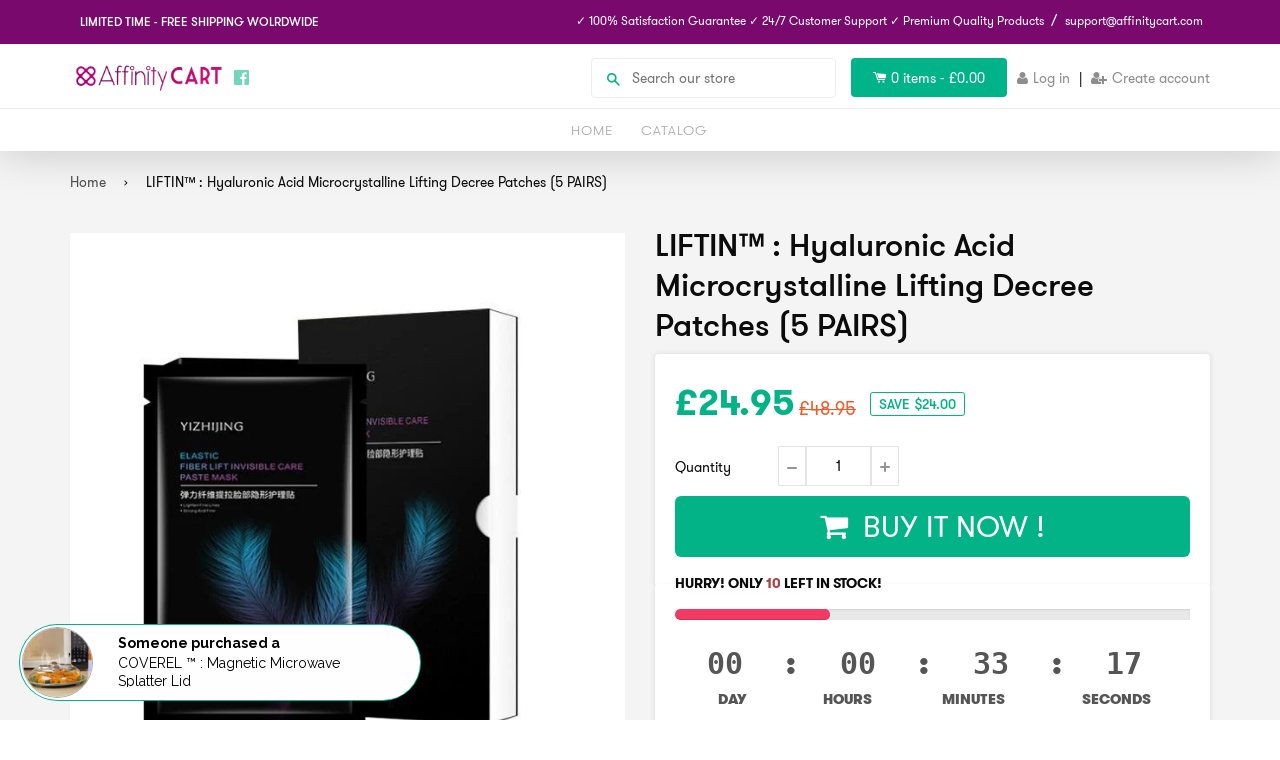

--- FILE ---
content_type: text/html; charset=utf-8
request_url: https://affinitycart.net/products/liftin-hyaluronic-acid-microcrystalline-lifting-decree-patches-5-pairs
body_size: 28503
content:
<!doctype html>
<!--[if IE 8]><html class="no-js lt-ie9" lang="en"> <![endif]-->
<!--[if IE 9 ]><html class="ie9 no-js"> <![endif]-->
<!--[if (gt IE 9)|!(IE)]><!--> <html class="no-js"> <!--<![endif]-->
<head>
  <meta name="facebook-domain-verification" content="u946ii1zbjox2f2jqmsc9mj0sq71bg" />
  <meta name="google-site-verification" content="svN0zE2h0hZlkVJPCUUzXG6SEcA6tQVw1-bugucH_tM" />
  <!-- Pinterest Tag -->
<script>
!function(e){if(!window.pintrk){window.pintrk = function () {
window.pintrk.queue.push(Array.prototype.slice.call(arguments))};var
  n=window.pintrk;n.queue=[],n.version="3.0";var
  t=document.createElement("script");t.async=!0,t.src=e;var
  r=document.getElementsByTagName("script")[0];
  r.parentNode.insertBefore(t,r)}}("https://s.pinimg.com/ct/core.js");
pintrk('load', '2613939848457', {em: '<user_email_address>'});
pintrk('page');
</script>
<noscript>
<img height="1" width="1" style="display:none;" alt=""
  src="https://ct.pinterest.com/v3/?event=init&tid=2613939848457&pd[em]=<hashed_email_address>&noscript=1" />
</noscript>
<!-- end Pinterest Tag -->
<meta name="p:domain_verify" content="2838cea3b3b34a1d1ef9bf0d8e004e9a"/>
  <!-- Basic page needs ================================================== -->
  <meta charset="utf-8">
  <meta http-equiv="X-UA-Compatible" content="IE=edge,chrome=1">
  <meta name="p:domain_verify" content="990cf92ae9a44796836e5f10f2a0a740"/>
  
  <link rel="shortcut icon" href="//affinitycart.net/cdn/shop/t/5/assets/favicon.png?v=24133365957667030501600757569" type="image/png" />
  

  <!-- Title and description ================================================== -->
  <title>
  LIFTIN™ : Hyaluronic Acid Microcrystalline Lifting Decree Patches (5 P &ndash; Affinity Cart
  </title>
  <!-- RedRetarget App Hook start -->
<link rel="dns-prefetch" href="https://trackifyx.redretarget.com">

<!--OLD HOOK JS-->

<meta name="tkfy:tags" content="beauty, ">
<meta name="tkfy:collections" content="all, Beauty, ">





<!-- END OLD HOOK JS-->

<!-- HOOK JS-->

<meta name="tfx:tags" content=" beauty, ">
<meta name="tfx:collections" content="all, Beauty, ">







<script id="tfx-cart">
    
    window.tfxCart = {"note":null,"attributes":{},"original_total_price":0,"total_price":0,"total_discount":0,"total_weight":0.0,"item_count":0,"items":[],"requires_shipping":false,"currency":"GBP","items_subtotal_price":0,"cart_level_discount_applications":[],"checkout_charge_amount":0}
</script>



<script id="tfx-product">
    
    window.tfxProduct = {"id":7036531081410,"title":"LIFTIN™ : Hyaluronic Acid Microcrystalline Lifting Decree Patches (5 PAIRS)","handle":"liftin-hyaluronic-acid-microcrystalline-lifting-decree-patches-5-pairs","description":"\u003cp data-mce-fragment=\"1\" class=\"p1\"\u003eSmooth away your face wrinkles with the help of our Hyaluronic Acid Patch! It effectively lifts and firms skin to reduce wrinkles, leaving you with a healthy, youthful appearance.\u003c\/p\u003e\n\u003cp data-mce-fragment=\"1\" class=\"p1\"\u003eThese patches comfortably stick to the skin and work wonders on any wrinkle. The patches infuse the skin with the hydrating superstar hyaluronic acid : It has an elastic gel structure that adheres to your cheeks perfectly. It is made from premium, skin-nourishing ingredients and it’s safe for all skin types. \u003c\/p\u003e\n\u003cp data-mce-fragment=\"1\" class=\"p1\"\u003eThese anti-wrinkle patches visibly diminish the appearance of wrinkles, fine lines and under-eyes lines. Their moisturizing and hydrating effects can naturally increase the elasticity of the skin.\u003c\/p\u003e\n\u003cp data-mce-fragment=\"1\" class=\"p1\"\u003eEach patch is made to fit perfectly on your cheeks, to lift and smooth out any wrinkle or fine line. Durable and made to stick, these patches are ideal for any time of the day, whether you're resting or moving about.\u003c\/p\u003e\n\u003ch3 data-mce-fragment=\"1\" class=\"p1\"\u003e\n\u003cspan data-mce-fragment=\"1\" class=\"s1\"\u003e\u003c\/span\u003e\u003cspan style=\"text-decoration: underline; color: #f132c3;\" data-mce-style=\"text-decoration: underline; color: #f132c3;\"\u003e\u003cstrong\u003eFEATURES:\u003c\/strong\u003e\u003c\/span\u003e\n\u003c\/h3\u003e\n\u003cul data-mce-fragment=\"1\" class=\"ul1\"\u003e\n\u003cli data-mce-fragment=\"1\" class=\"li1\"\u003e\n\u003cspan data-mce-fragment=\"1\" class=\"s2\"\u003e\u003c\/span\u003eLifts, firms skin and reduces wrinkles for a healthy, youthful appearance.\u003c\/li\u003e\n\u003cli data-mce-fragment=\"1\" class=\"li1\"\u003e\n\u003cspan data-mce-fragment=\"1\" class=\"s2\"\u003e\u003c\/span\u003eUses microcrystalline technology to moisturize skin at a 5% golden ratio for the healthiest, most effective hydration. \u003c\/li\u003e\n\u003cli data-mce-fragment=\"1\" class=\"li1\"\u003e\n\u003cspan data-mce-fragment=\"1\" class=\"s2\"\u003e\u003c\/span\u003eSafe for all skin types. No need for any more injections or invasive procedures.\u003c\/li\u003e\n\u003cli data-mce-fragment=\"1\" class=\"li1\"\u003e\n\u003cspan data-mce-fragment=\"1\" class=\"s2\"\u003e\u003c\/span\u003eIts elastic gel structure flexibly adheres to your cheeks\u003c\/li\u003e\n\u003cli data-mce-fragment=\"1\" class=\"li1\"\u003e\n\u003cspan data-mce-fragment=\"1\" class=\"s2\"\u003e\u003c\/span\u003eFormulated with premium, skin-nourishing ingredients like Hyaluronic Acid, Niacinamide, Aloe Vera, Astragalus and Tea Extract.\u003c\/li\u003e\n\u003c\/ul\u003e\n\u003ch3 data-mce-fragment=\"1\" class=\"p1\"\u003e\u003cspan style=\"text-decoration: underline; color: #f132c3;\" data-mce-style=\"text-decoration: underline; color: #f132c3;\"\u003e\u003cstrong\u003eHOW TO USE:\u003c\/strong\u003e\u003c\/span\u003e\u003c\/h3\u003e\n\u003cp data-mce-fragment=\"1\" class=\"p1\"\u003eOur patches are an effortless and painless anti-aging solution that can be used without any worry. Smooth and solve wrinkle zones without the hassle of complicated procedure. Follow these easy steps for a flawless patch session:\u003c\/p\u003e\n\u003cul\u003e\n\u003cli\u003e\n\u003cb\u003eStep 1:\u003c\/b\u003e Cleanse \u0026amp; dry your skin before applying the patches. Make sure any other skin products are fully absorbed.\u003c\/li\u003e\n\u003cli\u003e\n\u003cb\u003eStep 2:\u003c\/b\u003e Gently remove the film \u0026amp; place the patch on your cheek. Use the patch for 15 to 30 min.\u003c\/li\u003e\n\u003cli\u003e\n\u003cb\u003eStep 3:\u003c\/b\u003e After use, simply rinse with water. \u003c\/li\u003e\n\u003c\/ul\u003e\n\u003ch3 data-mce-fragment=\"1\" class=\"p1\"\u003e\u003cspan style=\"text-decoration: underline; color: #f132c3;\" data-mce-style=\"text-decoration: underline; color: #f132c3;\"\u003e\u003cstrong\u003ePACKAGE INCLUDES:\u003c\/strong\u003e\u003c\/span\u003e\u003c\/h3\u003e\n\u003cp data-mce-fragment=\"1\" class=\"p1\"\u003e1 pack x Hyaluronic Acid Lifting Patches (5 pairs)\u003c\/p\u003e","published_at":"2021-10-01T17:48:54+01:00","created_at":"2021-10-01T17:49:00+01:00","vendor":"Bella gadgets","type":"","tags":["beauty"],"price":2495,"price_min":2495,"price_max":2495,"available":true,"price_varies":false,"compare_at_price":4895,"compare_at_price_min":4895,"compare_at_price_max":4895,"compare_at_price_varies":false,"variants":[{"id":40990593417410,"title":"Default Title","option1":"Default Title","option2":null,"option3":null,"sku":"CHEEKS PATCHES","requires_shipping":false,"taxable":false,"featured_image":null,"available":true,"name":"LIFTIN™ : Hyaluronic Acid Microcrystalline Lifting Decree Patches (5 PAIRS)","public_title":null,"options":["Default Title"],"price":2495,"weight":0,"compare_at_price":4895,"inventory_management":null,"barcode":"","requires_selling_plan":false,"selling_plan_allocations":[]}],"images":["\/\/affinitycart.net\/cdn\/shop\/products\/Hyaluronic-Acid-Microcrystalline-Lifting-Decree-Patches-1.jpg?v=1633106940","\/\/affinitycart.net\/cdn\/shop\/products\/Hyaluronic-Acid-Microcrystalline-Lifting-Decree-Patch4.png?v=1633106940","\/\/affinitycart.net\/cdn\/shop\/products\/Hyaluronic-Acid-Microcrystalline-Lifting-Decree-Patch11.png?v=1633106940","\/\/affinitycart.net\/cdn\/shop\/products\/Hyaluronic-Acid-Microcrystalline-Lifting-Decree-Patch6.png?v=1633106940","\/\/affinitycart.net\/cdn\/shop\/products\/Hyaluronic-Acid-Microcrystalline-Lifting-Decree-Patch8.png?v=1633106940"],"featured_image":"\/\/affinitycart.net\/cdn\/shop\/products\/Hyaluronic-Acid-Microcrystalline-Lifting-Decree-Patches-1.jpg?v=1633106940","options":["Title"],"media":[{"alt":null,"id":22769840160962,"position":1,"preview_image":{"aspect_ratio":1.0,"height":640,"width":640,"src":"\/\/affinitycart.net\/cdn\/shop\/products\/Hyaluronic-Acid-Microcrystalline-Lifting-Decree-Patches-1.jpg?v=1633106940"},"aspect_ratio":1.0,"height":640,"media_type":"image","src":"\/\/affinitycart.net\/cdn\/shop\/products\/Hyaluronic-Acid-Microcrystalline-Lifting-Decree-Patches-1.jpg?v=1633106940","width":640},{"alt":null,"id":22769840193730,"position":2,"preview_image":{"aspect_ratio":1.0,"height":640,"width":640,"src":"\/\/affinitycart.net\/cdn\/shop\/products\/Hyaluronic-Acid-Microcrystalline-Lifting-Decree-Patch4.png?v=1633106940"},"aspect_ratio":1.0,"height":640,"media_type":"image","src":"\/\/affinitycart.net\/cdn\/shop\/products\/Hyaluronic-Acid-Microcrystalline-Lifting-Decree-Patch4.png?v=1633106940","width":640},{"alt":null,"id":22769840226498,"position":3,"preview_image":{"aspect_ratio":1.0,"height":640,"width":640,"src":"\/\/affinitycart.net\/cdn\/shop\/products\/Hyaluronic-Acid-Microcrystalline-Lifting-Decree-Patch11.png?v=1633106940"},"aspect_ratio":1.0,"height":640,"media_type":"image","src":"\/\/affinitycart.net\/cdn\/shop\/products\/Hyaluronic-Acid-Microcrystalline-Lifting-Decree-Patch11.png?v=1633106940","width":640},{"alt":null,"id":22769840259266,"position":4,"preview_image":{"aspect_ratio":1.0,"height":640,"width":640,"src":"\/\/affinitycart.net\/cdn\/shop\/products\/Hyaluronic-Acid-Microcrystalline-Lifting-Decree-Patch6.png?v=1633106940"},"aspect_ratio":1.0,"height":640,"media_type":"image","src":"\/\/affinitycart.net\/cdn\/shop\/products\/Hyaluronic-Acid-Microcrystalline-Lifting-Decree-Patch6.png?v=1633106940","width":640},{"alt":null,"id":22769840292034,"position":5,"preview_image":{"aspect_ratio":1.0,"height":640,"width":640,"src":"\/\/affinitycart.net\/cdn\/shop\/products\/Hyaluronic-Acid-Microcrystalline-Lifting-Decree-Patch8.png?v=1633106940"},"aspect_ratio":1.0,"height":640,"media_type":"image","src":"\/\/affinitycart.net\/cdn\/shop\/products\/Hyaluronic-Acid-Microcrystalline-Lifting-Decree-Patch8.png?v=1633106940","width":640}],"requires_selling_plan":false,"selling_plan_groups":[],"content":"\u003cp data-mce-fragment=\"1\" class=\"p1\"\u003eSmooth away your face wrinkles with the help of our Hyaluronic Acid Patch! It effectively lifts and firms skin to reduce wrinkles, leaving you with a healthy, youthful appearance.\u003c\/p\u003e\n\u003cp data-mce-fragment=\"1\" class=\"p1\"\u003eThese patches comfortably stick to the skin and work wonders on any wrinkle. The patches infuse the skin with the hydrating superstar hyaluronic acid : It has an elastic gel structure that adheres to your cheeks perfectly. It is made from premium, skin-nourishing ingredients and it’s safe for all skin types. \u003c\/p\u003e\n\u003cp data-mce-fragment=\"1\" class=\"p1\"\u003eThese anti-wrinkle patches visibly diminish the appearance of wrinkles, fine lines and under-eyes lines. Their moisturizing and hydrating effects can naturally increase the elasticity of the skin.\u003c\/p\u003e\n\u003cp data-mce-fragment=\"1\" class=\"p1\"\u003eEach patch is made to fit perfectly on your cheeks, to lift and smooth out any wrinkle or fine line. Durable and made to stick, these patches are ideal for any time of the day, whether you're resting or moving about.\u003c\/p\u003e\n\u003ch3 data-mce-fragment=\"1\" class=\"p1\"\u003e\n\u003cspan data-mce-fragment=\"1\" class=\"s1\"\u003e\u003c\/span\u003e\u003cspan style=\"text-decoration: underline; color: #f132c3;\" data-mce-style=\"text-decoration: underline; color: #f132c3;\"\u003e\u003cstrong\u003eFEATURES:\u003c\/strong\u003e\u003c\/span\u003e\n\u003c\/h3\u003e\n\u003cul data-mce-fragment=\"1\" class=\"ul1\"\u003e\n\u003cli data-mce-fragment=\"1\" class=\"li1\"\u003e\n\u003cspan data-mce-fragment=\"1\" class=\"s2\"\u003e\u003c\/span\u003eLifts, firms skin and reduces wrinkles for a healthy, youthful appearance.\u003c\/li\u003e\n\u003cli data-mce-fragment=\"1\" class=\"li1\"\u003e\n\u003cspan data-mce-fragment=\"1\" class=\"s2\"\u003e\u003c\/span\u003eUses microcrystalline technology to moisturize skin at a 5% golden ratio for the healthiest, most effective hydration. \u003c\/li\u003e\n\u003cli data-mce-fragment=\"1\" class=\"li1\"\u003e\n\u003cspan data-mce-fragment=\"1\" class=\"s2\"\u003e\u003c\/span\u003eSafe for all skin types. No need for any more injections or invasive procedures.\u003c\/li\u003e\n\u003cli data-mce-fragment=\"1\" class=\"li1\"\u003e\n\u003cspan data-mce-fragment=\"1\" class=\"s2\"\u003e\u003c\/span\u003eIts elastic gel structure flexibly adheres to your cheeks\u003c\/li\u003e\n\u003cli data-mce-fragment=\"1\" class=\"li1\"\u003e\n\u003cspan data-mce-fragment=\"1\" class=\"s2\"\u003e\u003c\/span\u003eFormulated with premium, skin-nourishing ingredients like Hyaluronic Acid, Niacinamide, Aloe Vera, Astragalus and Tea Extract.\u003c\/li\u003e\n\u003c\/ul\u003e\n\u003ch3 data-mce-fragment=\"1\" class=\"p1\"\u003e\u003cspan style=\"text-decoration: underline; color: #f132c3;\" data-mce-style=\"text-decoration: underline; color: #f132c3;\"\u003e\u003cstrong\u003eHOW TO USE:\u003c\/strong\u003e\u003c\/span\u003e\u003c\/h3\u003e\n\u003cp data-mce-fragment=\"1\" class=\"p1\"\u003eOur patches are an effortless and painless anti-aging solution that can be used without any worry. Smooth and solve wrinkle zones without the hassle of complicated procedure. Follow these easy steps for a flawless patch session:\u003c\/p\u003e\n\u003cul\u003e\n\u003cli\u003e\n\u003cb\u003eStep 1:\u003c\/b\u003e Cleanse \u0026amp; dry your skin before applying the patches. Make sure any other skin products are fully absorbed.\u003c\/li\u003e\n\u003cli\u003e\n\u003cb\u003eStep 2:\u003c\/b\u003e Gently remove the film \u0026amp; place the patch on your cheek. Use the patch for 15 to 30 min.\u003c\/li\u003e\n\u003cli\u003e\n\u003cb\u003eStep 3:\u003c\/b\u003e After use, simply rinse with water. \u003c\/li\u003e\n\u003c\/ul\u003e\n\u003ch3 data-mce-fragment=\"1\" class=\"p1\"\u003e\u003cspan style=\"text-decoration: underline; color: #f132c3;\" data-mce-style=\"text-decoration: underline; color: #f132c3;\"\u003e\u003cstrong\u003ePACKAGE INCLUDES:\u003c\/strong\u003e\u003c\/span\u003e\u003c\/h3\u003e\n\u003cp data-mce-fragment=\"1\" class=\"p1\"\u003e1 pack x Hyaluronic Acid Lifting Patches (5 pairs)\u003c\/p\u003e"}
</script>


<script type="text/javascript">
    /* ----- TFX Theme hook start ----- */
    (function (t, r, k, f, y, x) {
        if (t.tkfy != undefined) return true;
        t.tkfy = true;
        y = r.createElement(k); y.src = f; y.async = true;
        x = r.getElementsByTagName(k)[0]; x.parentNode.insertBefore(y, x);
    })(window, document, 'script', 'https://trackifyx.redretarget.com/pull/bellagadgets-us.myshopify.com/hook.js');
    /* ----- TFX theme hook end ----- */
</script>
<!-- RedRetarget App Hook end -->


  
  <meta name="description" content="Smooth away your face wrinkles with the help of our Hyaluronic Acid Patch! It effectively lifts and firms skin to reduce wrinkles, leaving you with a healthy, youthful appearance. These patches comfortably stick to the skin and work wonders on any wrinkle. The patches infuse the skin with the hydrating superstar hyalur">
  

  <!-- Helpers ================================================== -->
 	<link href="//affinitycart.net/cdn/shop/t/5/assets/font-awesome.css?v=97635334690684120791533630575" rel="stylesheet" type="text/css" media="all" />
  

  
  <!-- /snippets/social-meta-tags.liquid -->


  <meta property="og:type" content="product">
  <meta property="og:title" content="LIFTIN™ : Hyaluronic Acid Microcrystalline Lifting Decree Patches (5 PAIRS)">
  
  <meta property="og:image" content="http://affinitycart.net/cdn/shop/products/Hyaluronic-Acid-Microcrystalline-Lifting-Decree-Patches-1_grande.jpg?v=1633106940">
  <meta property="og:image:secure_url" content="https://affinitycart.net/cdn/shop/products/Hyaluronic-Acid-Microcrystalline-Lifting-Decree-Patches-1_grande.jpg?v=1633106940">
  
  <meta property="og:image" content="http://affinitycart.net/cdn/shop/products/Hyaluronic-Acid-Microcrystalline-Lifting-Decree-Patch4_grande.png?v=1633106940">
  <meta property="og:image:secure_url" content="https://affinitycart.net/cdn/shop/products/Hyaluronic-Acid-Microcrystalline-Lifting-Decree-Patch4_grande.png?v=1633106940">
  
  <meta property="og:image" content="http://affinitycart.net/cdn/shop/products/Hyaluronic-Acid-Microcrystalline-Lifting-Decree-Patch11_grande.png?v=1633106940">
  <meta property="og:image:secure_url" content="https://affinitycart.net/cdn/shop/products/Hyaluronic-Acid-Microcrystalline-Lifting-Decree-Patch11_grande.png?v=1633106940">
  
  <meta property="og:price:amount" content="24.95">
  <meta property="og:price:currency" content="GBP">


  <meta property="og:description" content="Smooth away your face wrinkles with the help of our Hyaluronic Acid Patch! It effectively lifts and firms skin to reduce wrinkles, leaving you with a healthy, youthful appearance. These patches comfortably stick to the skin and work wonders on any wrinkle. The patches infuse the skin with the hydrating superstar hyalur">

  <meta property="og:url" content="https://affinitycart.net/products/liftin-hyaluronic-acid-microcrystalline-lifting-decree-patches-5-pairs">
  <meta property="og:site_name" content="Affinity Cart">





<meta name="twitter:card" content="summary">

  <meta name="twitter:title" content="LIFTIN™ : Hyaluronic Acid Microcrystalline Lifting Decree Patches (5 PAIRS)">
  <meta name="twitter:description" content="Smooth away your face wrinkles with the help of our Hyaluronic Acid Patch! It effectively lifts and firms skin to reduce wrinkles, leaving you with a healthy, youthful appearance. These patches comfortably stick to the skin and work wonders on any wrinkle. The patches infuse the skin with the hydrating superstar hyalur">
  <meta name="twitter:image" content="https://affinitycart.net/cdn/shop/products/Hyaluronic-Acid-Microcrystalline-Lifting-Decree-Patches-1_medium.jpg?v=1633106940">
  <meta name="twitter:image:width" content="240">
  <meta name="twitter:image:height" content="240">


  <link rel="canonical" href="https://affinitycart.net/products/liftin-hyaluronic-acid-microcrystalline-lifting-decree-patches-5-pairs">
  <meta name="viewport" content="width=device-width,initial-scale=1">
  <meta name="theme-color" content="#514f4f"> 
  <meta http-equiv="Cache-control" content="public, max-age=120, must-revalidate">
  <meta http-equiv="Expires" content="public, max-age=120, must-revalidate">
  <meta http-equiv="Last-Modified" content="public, max-age=120, must-revalidate">
    <!-- common style css-->
  <link href="//affinitycart.net/cdn/shop/t/5/assets/common_style.scss.css?v=8534062685553296411674755784" rel="stylesheet" type="text/css" media="all" />
  <link href="//affinitycart.net/cdn/shop/t/5/assets/bootstrap.min.css?v=120189215135598050031533630584" rel="stylesheet" type="text/css" media="all" />
     <link href="//affinitycart.net/cdn/shop/t/5/assets/timber.scss.css?v=183087371960232566611674755784" rel="stylesheet" type="text/css" media="all" />
    <!-- CSS ================================================== -->
  <script src="//affinitycart.net/cdn/shop/t/5/assets/jquery.min.js?v=180303338299147220221533630584" type="text/javascript"></script>  
  <script src="//affinitycart.net/cdn/shop/t/5/assets/social-buttons.js?v=96947719320791330791533630576" type="text/javascript"></script>
    <script src="//affinitycart.net/cdn/shop/t/5/assets/bootstrap.min.js?v=5429665416840569691533630584" type="text/javascript"></script>
  <!-- Header hook for plugins ================================================== -->

  <script>window.performance && window.performance.mark && window.performance.mark('shopify.content_for_header.start');</script><meta id="shopify-digital-wallet" name="shopify-digital-wallet" content="/7741505595/digital_wallets/dialog">
<meta name="shopify-checkout-api-token" content="0dfb780a832067837601266f358a230a">
<meta id="in-context-paypal-metadata" data-shop-id="7741505595" data-venmo-supported="false" data-environment="production" data-locale="en_US" data-paypal-v4="true" data-currency="GBP">
<link rel="alternate" type="application/json+oembed" href="https://affinitycart.net/products/liftin-hyaluronic-acid-microcrystalline-lifting-decree-patches-5-pairs.oembed">
<script async="async" src="/checkouts/internal/preloads.js?locale=en-GB"></script>
<script id="shopify-features" type="application/json">{"accessToken":"0dfb780a832067837601266f358a230a","betas":["rich-media-storefront-analytics"],"domain":"affinitycart.net","predictiveSearch":true,"shopId":7741505595,"locale":"en"}</script>
<script>var Shopify = Shopify || {};
Shopify.shop = "bellagadgets-us.myshopify.com";
Shopify.locale = "en";
Shopify.currency = {"active":"GBP","rate":"1.0"};
Shopify.country = "GB";
Shopify.theme = {"name":"mampromo-com","id":33945550907,"schema_name":null,"schema_version":null,"theme_store_id":null,"role":"main"};
Shopify.theme.handle = "null";
Shopify.theme.style = {"id":null,"handle":null};
Shopify.cdnHost = "affinitycart.net/cdn";
Shopify.routes = Shopify.routes || {};
Shopify.routes.root = "/";</script>
<script type="module">!function(o){(o.Shopify=o.Shopify||{}).modules=!0}(window);</script>
<script>!function(o){function n(){var o=[];function n(){o.push(Array.prototype.slice.apply(arguments))}return n.q=o,n}var t=o.Shopify=o.Shopify||{};t.loadFeatures=n(),t.autoloadFeatures=n()}(window);</script>
<script id="shop-js-analytics" type="application/json">{"pageType":"product"}</script>
<script defer="defer" async type="module" src="//affinitycart.net/cdn/shopifycloud/shop-js/modules/v2/client.init-shop-cart-sync_BN7fPSNr.en.esm.js"></script>
<script defer="defer" async type="module" src="//affinitycart.net/cdn/shopifycloud/shop-js/modules/v2/chunk.common_Cbph3Kss.esm.js"></script>
<script defer="defer" async type="module" src="//affinitycart.net/cdn/shopifycloud/shop-js/modules/v2/chunk.modal_DKumMAJ1.esm.js"></script>
<script type="module">
  await import("//affinitycart.net/cdn/shopifycloud/shop-js/modules/v2/client.init-shop-cart-sync_BN7fPSNr.en.esm.js");
await import("//affinitycart.net/cdn/shopifycloud/shop-js/modules/v2/chunk.common_Cbph3Kss.esm.js");
await import("//affinitycart.net/cdn/shopifycloud/shop-js/modules/v2/chunk.modal_DKumMAJ1.esm.js");

  window.Shopify.SignInWithShop?.initShopCartSync?.({"fedCMEnabled":true,"windoidEnabled":true});

</script>
<script>(function() {
  var isLoaded = false;
  function asyncLoad() {
    if (isLoaded) return;
    isLoaded = true;
    var urls = ["https:\/\/loox.io\/widget\/Nkbl4bqk8S\/loox.js?shop=bellagadgets-us.myshopify.com"];
    for (var i = 0; i < urls.length; i++) {
      var s = document.createElement('script');
      s.type = 'text/javascript';
      s.async = true;
      s.src = urls[i];
      var x = document.getElementsByTagName('script')[0];
      x.parentNode.insertBefore(s, x);
    }
  };
  if(window.attachEvent) {
    window.attachEvent('onload', asyncLoad);
  } else {
    window.addEventListener('load', asyncLoad, false);
  }
})();</script>
<script id="__st">var __st={"a":7741505595,"offset":3600,"reqid":"21205aea-30b2-4716-91c9-521484264cf0-1769915585","pageurl":"affinitycart.net\/products\/liftin-hyaluronic-acid-microcrystalline-lifting-decree-patches-5-pairs","u":"0f9a2371c5b4","p":"product","rtyp":"product","rid":7036531081410};</script>
<script>window.ShopifyPaypalV4VisibilityTracking = true;</script>
<script id="captcha-bootstrap">!function(){'use strict';const t='contact',e='account',n='new_comment',o=[[t,t],['blogs',n],['comments',n],[t,'customer']],c=[[e,'customer_login'],[e,'guest_login'],[e,'recover_customer_password'],[e,'create_customer']],r=t=>t.map((([t,e])=>`form[action*='/${t}']:not([data-nocaptcha='true']) input[name='form_type'][value='${e}']`)).join(','),a=t=>()=>t?[...document.querySelectorAll(t)].map((t=>t.form)):[];function s(){const t=[...o],e=r(t);return a(e)}const i='password',u='form_key',d=['recaptcha-v3-token','g-recaptcha-response','h-captcha-response',i],f=()=>{try{return window.sessionStorage}catch{return}},m='__shopify_v',_=t=>t.elements[u];function p(t,e,n=!1){try{const o=window.sessionStorage,c=JSON.parse(o.getItem(e)),{data:r}=function(t){const{data:e,action:n}=t;return t[m]||n?{data:e,action:n}:{data:t,action:n}}(c);for(const[e,n]of Object.entries(r))t.elements[e]&&(t.elements[e].value=n);n&&o.removeItem(e)}catch(o){console.error('form repopulation failed',{error:o})}}const l='form_type',E='cptcha';function T(t){t.dataset[E]=!0}const w=window,h=w.document,L='Shopify',v='ce_forms',y='captcha';let A=!1;((t,e)=>{const n=(g='f06e6c50-85a8-45c8-87d0-21a2b65856fe',I='https://cdn.shopify.com/shopifycloud/storefront-forms-hcaptcha/ce_storefront_forms_captcha_hcaptcha.v1.5.2.iife.js',D={infoText:'Protected by hCaptcha',privacyText:'Privacy',termsText:'Terms'},(t,e,n)=>{const o=w[L][v],c=o.bindForm;if(c)return c(t,g,e,D).then(n);var r;o.q.push([[t,g,e,D],n]),r=I,A||(h.body.append(Object.assign(h.createElement('script'),{id:'captcha-provider',async:!0,src:r})),A=!0)});var g,I,D;w[L]=w[L]||{},w[L][v]=w[L][v]||{},w[L][v].q=[],w[L][y]=w[L][y]||{},w[L][y].protect=function(t,e){n(t,void 0,e),T(t)},Object.freeze(w[L][y]),function(t,e,n,w,h,L){const[v,y,A,g]=function(t,e,n){const i=e?o:[],u=t?c:[],d=[...i,...u],f=r(d),m=r(i),_=r(d.filter((([t,e])=>n.includes(e))));return[a(f),a(m),a(_),s()]}(w,h,L),I=t=>{const e=t.target;return e instanceof HTMLFormElement?e:e&&e.form},D=t=>v().includes(t);t.addEventListener('submit',(t=>{const e=I(t);if(!e)return;const n=D(e)&&!e.dataset.hcaptchaBound&&!e.dataset.recaptchaBound,o=_(e),c=g().includes(e)&&(!o||!o.value);(n||c)&&t.preventDefault(),c&&!n&&(function(t){try{if(!f())return;!function(t){const e=f();if(!e)return;const n=_(t);if(!n)return;const o=n.value;o&&e.removeItem(o)}(t);const e=Array.from(Array(32),(()=>Math.random().toString(36)[2])).join('');!function(t,e){_(t)||t.append(Object.assign(document.createElement('input'),{type:'hidden',name:u})),t.elements[u].value=e}(t,e),function(t,e){const n=f();if(!n)return;const o=[...t.querySelectorAll(`input[type='${i}']`)].map((({name:t})=>t)),c=[...d,...o],r={};for(const[a,s]of new FormData(t).entries())c.includes(a)||(r[a]=s);n.setItem(e,JSON.stringify({[m]:1,action:t.action,data:r}))}(t,e)}catch(e){console.error('failed to persist form',e)}}(e),e.submit())}));const S=(t,e)=>{t&&!t.dataset[E]&&(n(t,e.some((e=>e===t))),T(t))};for(const o of['focusin','change'])t.addEventListener(o,(t=>{const e=I(t);D(e)&&S(e,y())}));const B=e.get('form_key'),M=e.get(l),P=B&&M;t.addEventListener('DOMContentLoaded',(()=>{const t=y();if(P)for(const e of t)e.elements[l].value===M&&p(e,B);[...new Set([...A(),...v().filter((t=>'true'===t.dataset.shopifyCaptcha))])].forEach((e=>S(e,t)))}))}(h,new URLSearchParams(w.location.search),n,t,e,['guest_login'])})(!0,!1)}();</script>
<script integrity="sha256-4kQ18oKyAcykRKYeNunJcIwy7WH5gtpwJnB7kiuLZ1E=" data-source-attribution="shopify.loadfeatures" defer="defer" src="//affinitycart.net/cdn/shopifycloud/storefront/assets/storefront/load_feature-a0a9edcb.js" crossorigin="anonymous"></script>
<script data-source-attribution="shopify.dynamic_checkout.dynamic.init">var Shopify=Shopify||{};Shopify.PaymentButton=Shopify.PaymentButton||{isStorefrontPortableWallets:!0,init:function(){window.Shopify.PaymentButton.init=function(){};var t=document.createElement("script");t.src="https://affinitycart.net/cdn/shopifycloud/portable-wallets/latest/portable-wallets.en.js",t.type="module",document.head.appendChild(t)}};
</script>
<script data-source-attribution="shopify.dynamic_checkout.buyer_consent">
  function portableWalletsHideBuyerConsent(e){var t=document.getElementById("shopify-buyer-consent"),n=document.getElementById("shopify-subscription-policy-button");t&&n&&(t.classList.add("hidden"),t.setAttribute("aria-hidden","true"),n.removeEventListener("click",e))}function portableWalletsShowBuyerConsent(e){var t=document.getElementById("shopify-buyer-consent"),n=document.getElementById("shopify-subscription-policy-button");t&&n&&(t.classList.remove("hidden"),t.removeAttribute("aria-hidden"),n.addEventListener("click",e))}window.Shopify?.PaymentButton&&(window.Shopify.PaymentButton.hideBuyerConsent=portableWalletsHideBuyerConsent,window.Shopify.PaymentButton.showBuyerConsent=portableWalletsShowBuyerConsent);
</script>
<script data-source-attribution="shopify.dynamic_checkout.cart.bootstrap">document.addEventListener("DOMContentLoaded",(function(){function t(){return document.querySelector("shopify-accelerated-checkout-cart, shopify-accelerated-checkout")}if(t())Shopify.PaymentButton.init();else{new MutationObserver((function(e,n){t()&&(Shopify.PaymentButton.init(),n.disconnect())})).observe(document.body,{childList:!0,subtree:!0})}}));
</script>
<link id="shopify-accelerated-checkout-styles" rel="stylesheet" media="screen" href="https://affinitycart.net/cdn/shopifycloud/portable-wallets/latest/accelerated-checkout-backwards-compat.css" crossorigin="anonymous">
<style id="shopify-accelerated-checkout-cart">
        #shopify-buyer-consent {
  margin-top: 1em;
  display: inline-block;
  width: 100%;
}

#shopify-buyer-consent.hidden {
  display: none;
}

#shopify-subscription-policy-button {
  background: none;
  border: none;
  padding: 0;
  text-decoration: underline;
  font-size: inherit;
  cursor: pointer;
}

#shopify-subscription-policy-button::before {
  box-shadow: none;
}

      </style>

<script>window.performance && window.performance.mark && window.performance.mark('shopify.content_for_header.end');</script>
  <!-- /snippets/oldIE-js.liquid -->


<!--[if lt IE 9]>
<script src="//cdnjs.cloudflare.com/ajax/libs/html5shiv/3.7.2/html5shiv.min.js" type="text/javascript"></script>
<script src="//affinitycart.net/cdn/shop/t/5/assets/respond.min.js?v=52248677837542619231533630575" type="text/javascript"></script>
<link href="//affinitycart.net/cdn/shop/t/5/assets/respond-proxy.html" id="respond-proxy" rel="respond-proxy" />
<link href="//affinitycart.net/search?q=4c6010e661bbdd3f8362ddc36083756d" id="respond-redirect" rel="respond-redirect" />
<script src="//affinitycart.net/search?q=4c6010e661bbdd3f8362ddc36083756d" type="text/javascript"></script>
<![endif]-->



  
  <script src="//affinitycart.net/cdn/shop/t/5/assets/modernizr.min.js?v=137617515274177302221533630582" type="text/javascript"></script>
   <link href="//affinitycart.net/cdn/shop/t/5/assets/timber.scss.css?v=183087371960232566611674755784" rel="stylesheet" type="text/css" media="all" />
  
  

   <script src="//affinitycart.net/cdn/shop/t/5/assets/jquery.nicescroll.js?v=16300816047987594391533630585" type="text/javascript"></script>
  
  <script>
    $(document).ready(function() {

      var nice = $("html").niceScroll();  // The document page (body)

      console.log('ok');

      $(document).on("scroll", function() { 
        if ($(window).scrollTop() > 94) {
          $("body").addClass("stickyHeader");
        } else {
          $("body").removeClass("stickyHeader");
        }
        console.log('done');
      });

    });
  </script>
   <script>
  
$(document).ready(function(){ var deviceAgent = navigator.userAgent.toLowerCase(); var agentID = deviceAgent.match(/(iPad|iPhone|iPod)/i); if (agentID) { $('body').css('-webkit-overflow-scrolling', 'touch'); } });
   </script>

   <script>
   $(document).ready(function(){
      $(".desk_menu").click(function(){
        $(".supports-js").toggleClass("js-drawer-open js-drawer-open-left");
        $("body").toggleClass("js-drawer-open js-drawer-open-left");
      });
      
    }); 
  </script>
  
<link href="https://fonts.googleapis.com/css?family=Anton|Arimo|Arvo|Baloo+Bhai|Baloo+Bhaina|Bitter|Bree+Serif|Cabin|Catamaran|David+Libre|Dosis|Droid+Sans|Droid+Serif|Ek+Mukta|Fjalla+One|Hind|Inconsolata|Indie+Flower|Lato|Libre+Baskerville|Lobster|Lora|Merriweather|Modak|Montserrat|Muli|Noto+Sans|Noto+Serif|Nunito|Open+Sans|Open+Sans+Condensed:300|Oswald|Oxygen|PT+Sans|PT+Sans+Narrow|PT+Serif|Pavanam|Playfair+Display|Poppins|Raleway|Roboto|Roboto+Condensed|Roboto+Slab|Slabo+27px|Source+Sans+Pro|Teko|Titillium+Web|Ubuntu|Yanone+Kaffeesatz|Yatra+One" rel="stylesheet">
 

	<script>var loox_global_hash = '1648823367004';</script><style>.loox-reviews-default { max-width: 1200px; margin: 0 auto; }</style>
<link href="https://monorail-edge.shopifysvc.com" rel="dns-prefetch">
<script>(function(){if ("sendBeacon" in navigator && "performance" in window) {try {var session_token_from_headers = performance.getEntriesByType('navigation')[0].serverTiming.find(x => x.name == '_s').description;} catch {var session_token_from_headers = undefined;}var session_cookie_matches = document.cookie.match(/_shopify_s=([^;]*)/);var session_token_from_cookie = session_cookie_matches && session_cookie_matches.length === 2 ? session_cookie_matches[1] : "";var session_token = session_token_from_headers || session_token_from_cookie || "";function handle_abandonment_event(e) {var entries = performance.getEntries().filter(function(entry) {return /monorail-edge.shopifysvc.com/.test(entry.name);});if (!window.abandonment_tracked && entries.length === 0) {window.abandonment_tracked = true;var currentMs = Date.now();var navigation_start = performance.timing.navigationStart;var payload = {shop_id: 7741505595,url: window.location.href,navigation_start,duration: currentMs - navigation_start,session_token,page_type: "product"};window.navigator.sendBeacon("https://monorail-edge.shopifysvc.com/v1/produce", JSON.stringify({schema_id: "online_store_buyer_site_abandonment/1.1",payload: payload,metadata: {event_created_at_ms: currentMs,event_sent_at_ms: currentMs}}));}}window.addEventListener('pagehide', handle_abandonment_event);}}());</script>
<script id="web-pixels-manager-setup">(function e(e,d,r,n,o){if(void 0===o&&(o={}),!Boolean(null===(a=null===(i=window.Shopify)||void 0===i?void 0:i.analytics)||void 0===a?void 0:a.replayQueue)){var i,a;window.Shopify=window.Shopify||{};var t=window.Shopify;t.analytics=t.analytics||{};var s=t.analytics;s.replayQueue=[],s.publish=function(e,d,r){return s.replayQueue.push([e,d,r]),!0};try{self.performance.mark("wpm:start")}catch(e){}var l=function(){var e={modern:/Edge?\/(1{2}[4-9]|1[2-9]\d|[2-9]\d{2}|\d{4,})\.\d+(\.\d+|)|Firefox\/(1{2}[4-9]|1[2-9]\d|[2-9]\d{2}|\d{4,})\.\d+(\.\d+|)|Chrom(ium|e)\/(9{2}|\d{3,})\.\d+(\.\d+|)|(Maci|X1{2}).+ Version\/(15\.\d+|(1[6-9]|[2-9]\d|\d{3,})\.\d+)([,.]\d+|)( \(\w+\)|)( Mobile\/\w+|) Safari\/|Chrome.+OPR\/(9{2}|\d{3,})\.\d+\.\d+|(CPU[ +]OS|iPhone[ +]OS|CPU[ +]iPhone|CPU IPhone OS|CPU iPad OS)[ +]+(15[._]\d+|(1[6-9]|[2-9]\d|\d{3,})[._]\d+)([._]\d+|)|Android:?[ /-](13[3-9]|1[4-9]\d|[2-9]\d{2}|\d{4,})(\.\d+|)(\.\d+|)|Android.+Firefox\/(13[5-9]|1[4-9]\d|[2-9]\d{2}|\d{4,})\.\d+(\.\d+|)|Android.+Chrom(ium|e)\/(13[3-9]|1[4-9]\d|[2-9]\d{2}|\d{4,})\.\d+(\.\d+|)|SamsungBrowser\/([2-9]\d|\d{3,})\.\d+/,legacy:/Edge?\/(1[6-9]|[2-9]\d|\d{3,})\.\d+(\.\d+|)|Firefox\/(5[4-9]|[6-9]\d|\d{3,})\.\d+(\.\d+|)|Chrom(ium|e)\/(5[1-9]|[6-9]\d|\d{3,})\.\d+(\.\d+|)([\d.]+$|.*Safari\/(?![\d.]+ Edge\/[\d.]+$))|(Maci|X1{2}).+ Version\/(10\.\d+|(1[1-9]|[2-9]\d|\d{3,})\.\d+)([,.]\d+|)( \(\w+\)|)( Mobile\/\w+|) Safari\/|Chrome.+OPR\/(3[89]|[4-9]\d|\d{3,})\.\d+\.\d+|(CPU[ +]OS|iPhone[ +]OS|CPU[ +]iPhone|CPU IPhone OS|CPU iPad OS)[ +]+(10[._]\d+|(1[1-9]|[2-9]\d|\d{3,})[._]\d+)([._]\d+|)|Android:?[ /-](13[3-9]|1[4-9]\d|[2-9]\d{2}|\d{4,})(\.\d+|)(\.\d+|)|Mobile Safari.+OPR\/([89]\d|\d{3,})\.\d+\.\d+|Android.+Firefox\/(13[5-9]|1[4-9]\d|[2-9]\d{2}|\d{4,})\.\d+(\.\d+|)|Android.+Chrom(ium|e)\/(13[3-9]|1[4-9]\d|[2-9]\d{2}|\d{4,})\.\d+(\.\d+|)|Android.+(UC? ?Browser|UCWEB|U3)[ /]?(15\.([5-9]|\d{2,})|(1[6-9]|[2-9]\d|\d{3,})\.\d+)\.\d+|SamsungBrowser\/(5\.\d+|([6-9]|\d{2,})\.\d+)|Android.+MQ{2}Browser\/(14(\.(9|\d{2,})|)|(1[5-9]|[2-9]\d|\d{3,})(\.\d+|))(\.\d+|)|K[Aa][Ii]OS\/(3\.\d+|([4-9]|\d{2,})\.\d+)(\.\d+|)/},d=e.modern,r=e.legacy,n=navigator.userAgent;return n.match(d)?"modern":n.match(r)?"legacy":"unknown"}(),u="modern"===l?"modern":"legacy",c=(null!=n?n:{modern:"",legacy:""})[u],f=function(e){return[e.baseUrl,"/wpm","/b",e.hashVersion,"modern"===e.buildTarget?"m":"l",".js"].join("")}({baseUrl:d,hashVersion:r,buildTarget:u}),m=function(e){var d=e.version,r=e.bundleTarget,n=e.surface,o=e.pageUrl,i=e.monorailEndpoint;return{emit:function(e){var a=e.status,t=e.errorMsg,s=(new Date).getTime(),l=JSON.stringify({metadata:{event_sent_at_ms:s},events:[{schema_id:"web_pixels_manager_load/3.1",payload:{version:d,bundle_target:r,page_url:o,status:a,surface:n,error_msg:t},metadata:{event_created_at_ms:s}}]});if(!i)return console&&console.warn&&console.warn("[Web Pixels Manager] No Monorail endpoint provided, skipping logging."),!1;try{return self.navigator.sendBeacon.bind(self.navigator)(i,l)}catch(e){}var u=new XMLHttpRequest;try{return u.open("POST",i,!0),u.setRequestHeader("Content-Type","text/plain"),u.send(l),!0}catch(e){return console&&console.warn&&console.warn("[Web Pixels Manager] Got an unhandled error while logging to Monorail."),!1}}}}({version:r,bundleTarget:l,surface:e.surface,pageUrl:self.location.href,monorailEndpoint:e.monorailEndpoint});try{o.browserTarget=l,function(e){var d=e.src,r=e.async,n=void 0===r||r,o=e.onload,i=e.onerror,a=e.sri,t=e.scriptDataAttributes,s=void 0===t?{}:t,l=document.createElement("script"),u=document.querySelector("head"),c=document.querySelector("body");if(l.async=n,l.src=d,a&&(l.integrity=a,l.crossOrigin="anonymous"),s)for(var f in s)if(Object.prototype.hasOwnProperty.call(s,f))try{l.dataset[f]=s[f]}catch(e){}if(o&&l.addEventListener("load",o),i&&l.addEventListener("error",i),u)u.appendChild(l);else{if(!c)throw new Error("Did not find a head or body element to append the script");c.appendChild(l)}}({src:f,async:!0,onload:function(){if(!function(){var e,d;return Boolean(null===(d=null===(e=window.Shopify)||void 0===e?void 0:e.analytics)||void 0===d?void 0:d.initialized)}()){var d=window.webPixelsManager.init(e)||void 0;if(d){var r=window.Shopify.analytics;r.replayQueue.forEach((function(e){var r=e[0],n=e[1],o=e[2];d.publishCustomEvent(r,n,o)})),r.replayQueue=[],r.publish=d.publishCustomEvent,r.visitor=d.visitor,r.initialized=!0}}},onerror:function(){return m.emit({status:"failed",errorMsg:"".concat(f," has failed to load")})},sri:function(e){var d=/^sha384-[A-Za-z0-9+/=]+$/;return"string"==typeof e&&d.test(e)}(c)?c:"",scriptDataAttributes:o}),m.emit({status:"loading"})}catch(e){m.emit({status:"failed",errorMsg:(null==e?void 0:e.message)||"Unknown error"})}}})({shopId: 7741505595,storefrontBaseUrl: "https://affinitycart.net",extensionsBaseUrl: "https://extensions.shopifycdn.com/cdn/shopifycloud/web-pixels-manager",monorailEndpoint: "https://monorail-edge.shopifysvc.com/unstable/produce_batch",surface: "storefront-renderer",enabledBetaFlags: ["2dca8a86"],webPixelsConfigList: [{"id":"134218037","eventPayloadVersion":"v1","runtimeContext":"LAX","scriptVersion":"1","type":"CUSTOM","privacyPurposes":["MARKETING"],"name":"Meta pixel (migrated)"},{"id":"141951285","eventPayloadVersion":"v1","runtimeContext":"LAX","scriptVersion":"1","type":"CUSTOM","privacyPurposes":["ANALYTICS"],"name":"Google Analytics tag (migrated)"},{"id":"shopify-app-pixel","configuration":"{}","eventPayloadVersion":"v1","runtimeContext":"STRICT","scriptVersion":"0450","apiClientId":"shopify-pixel","type":"APP","privacyPurposes":["ANALYTICS","MARKETING"]},{"id":"shopify-custom-pixel","eventPayloadVersion":"v1","runtimeContext":"LAX","scriptVersion":"0450","apiClientId":"shopify-pixel","type":"CUSTOM","privacyPurposes":["ANALYTICS","MARKETING"]}],isMerchantRequest: false,initData: {"shop":{"name":"Affinity Cart","paymentSettings":{"currencyCode":"GBP"},"myshopifyDomain":"bellagadgets-us.myshopify.com","countryCode":"MA","storefrontUrl":"https:\/\/affinitycart.net"},"customer":null,"cart":null,"checkout":null,"productVariants":[{"price":{"amount":24.95,"currencyCode":"GBP"},"product":{"title":"LIFTIN™ : Hyaluronic Acid Microcrystalline Lifting Decree Patches (5 PAIRS)","vendor":"Bella gadgets","id":"7036531081410","untranslatedTitle":"LIFTIN™ : Hyaluronic Acid Microcrystalline Lifting Decree Patches (5 PAIRS)","url":"\/products\/liftin-hyaluronic-acid-microcrystalline-lifting-decree-patches-5-pairs","type":""},"id":"40990593417410","image":{"src":"\/\/affinitycart.net\/cdn\/shop\/products\/Hyaluronic-Acid-Microcrystalline-Lifting-Decree-Patches-1.jpg?v=1633106940"},"sku":"CHEEKS PATCHES","title":"Default Title","untranslatedTitle":"Default Title"}],"purchasingCompany":null},},"https://affinitycart.net/cdn","1d2a099fw23dfb22ep557258f5m7a2edbae",{"modern":"","legacy":""},{"shopId":"7741505595","storefrontBaseUrl":"https:\/\/affinitycart.net","extensionBaseUrl":"https:\/\/extensions.shopifycdn.com\/cdn\/shopifycloud\/web-pixels-manager","surface":"storefront-renderer","enabledBetaFlags":"[\"2dca8a86\"]","isMerchantRequest":"false","hashVersion":"1d2a099fw23dfb22ep557258f5m7a2edbae","publish":"custom","events":"[[\"page_viewed\",{}],[\"product_viewed\",{\"productVariant\":{\"price\":{\"amount\":24.95,\"currencyCode\":\"GBP\"},\"product\":{\"title\":\"LIFTIN™ : Hyaluronic Acid Microcrystalline Lifting Decree Patches (5 PAIRS)\",\"vendor\":\"Bella gadgets\",\"id\":\"7036531081410\",\"untranslatedTitle\":\"LIFTIN™ : Hyaluronic Acid Microcrystalline Lifting Decree Patches (5 PAIRS)\",\"url\":\"\/products\/liftin-hyaluronic-acid-microcrystalline-lifting-decree-patches-5-pairs\",\"type\":\"\"},\"id\":\"40990593417410\",\"image\":{\"src\":\"\/\/affinitycart.net\/cdn\/shop\/products\/Hyaluronic-Acid-Microcrystalline-Lifting-Decree-Patches-1.jpg?v=1633106940\"},\"sku\":\"CHEEKS PATCHES\",\"title\":\"Default Title\",\"untranslatedTitle\":\"Default Title\"}}]]"});</script><script>
  window.ShopifyAnalytics = window.ShopifyAnalytics || {};
  window.ShopifyAnalytics.meta = window.ShopifyAnalytics.meta || {};
  window.ShopifyAnalytics.meta.currency = 'GBP';
  var meta = {"product":{"id":7036531081410,"gid":"gid:\/\/shopify\/Product\/7036531081410","vendor":"Bella gadgets","type":"","handle":"liftin-hyaluronic-acid-microcrystalline-lifting-decree-patches-5-pairs","variants":[{"id":40990593417410,"price":2495,"name":"LIFTIN™ : Hyaluronic Acid Microcrystalline Lifting Decree Patches (5 PAIRS)","public_title":null,"sku":"CHEEKS PATCHES"}],"remote":false},"page":{"pageType":"product","resourceType":"product","resourceId":7036531081410,"requestId":"21205aea-30b2-4716-91c9-521484264cf0-1769915585"}};
  for (var attr in meta) {
    window.ShopifyAnalytics.meta[attr] = meta[attr];
  }
</script>
<script class="analytics">
  (function () {
    var customDocumentWrite = function(content) {
      var jquery = null;

      if (window.jQuery) {
        jquery = window.jQuery;
      } else if (window.Checkout && window.Checkout.$) {
        jquery = window.Checkout.$;
      }

      if (jquery) {
        jquery('body').append(content);
      }
    };

    var hasLoggedConversion = function(token) {
      if (token) {
        return document.cookie.indexOf('loggedConversion=' + token) !== -1;
      }
      return false;
    }

    var setCookieIfConversion = function(token) {
      if (token) {
        var twoMonthsFromNow = new Date(Date.now());
        twoMonthsFromNow.setMonth(twoMonthsFromNow.getMonth() + 2);

        document.cookie = 'loggedConversion=' + token + '; expires=' + twoMonthsFromNow;
      }
    }

    var trekkie = window.ShopifyAnalytics.lib = window.trekkie = window.trekkie || [];
    if (trekkie.integrations) {
      return;
    }
    trekkie.methods = [
      'identify',
      'page',
      'ready',
      'track',
      'trackForm',
      'trackLink'
    ];
    trekkie.factory = function(method) {
      return function() {
        var args = Array.prototype.slice.call(arguments);
        args.unshift(method);
        trekkie.push(args);
        return trekkie;
      };
    };
    for (var i = 0; i < trekkie.methods.length; i++) {
      var key = trekkie.methods[i];
      trekkie[key] = trekkie.factory(key);
    }
    trekkie.load = function(config) {
      trekkie.config = config || {};
      trekkie.config.initialDocumentCookie = document.cookie;
      var first = document.getElementsByTagName('script')[0];
      var script = document.createElement('script');
      script.type = 'text/javascript';
      script.onerror = function(e) {
        var scriptFallback = document.createElement('script');
        scriptFallback.type = 'text/javascript';
        scriptFallback.onerror = function(error) {
                var Monorail = {
      produce: function produce(monorailDomain, schemaId, payload) {
        var currentMs = new Date().getTime();
        var event = {
          schema_id: schemaId,
          payload: payload,
          metadata: {
            event_created_at_ms: currentMs,
            event_sent_at_ms: currentMs
          }
        };
        return Monorail.sendRequest("https://" + monorailDomain + "/v1/produce", JSON.stringify(event));
      },
      sendRequest: function sendRequest(endpointUrl, payload) {
        // Try the sendBeacon API
        if (window && window.navigator && typeof window.navigator.sendBeacon === 'function' && typeof window.Blob === 'function' && !Monorail.isIos12()) {
          var blobData = new window.Blob([payload], {
            type: 'text/plain'
          });

          if (window.navigator.sendBeacon(endpointUrl, blobData)) {
            return true;
          } // sendBeacon was not successful

        } // XHR beacon

        var xhr = new XMLHttpRequest();

        try {
          xhr.open('POST', endpointUrl);
          xhr.setRequestHeader('Content-Type', 'text/plain');
          xhr.send(payload);
        } catch (e) {
          console.log(e);
        }

        return false;
      },
      isIos12: function isIos12() {
        return window.navigator.userAgent.lastIndexOf('iPhone; CPU iPhone OS 12_') !== -1 || window.navigator.userAgent.lastIndexOf('iPad; CPU OS 12_') !== -1;
      }
    };
    Monorail.produce('monorail-edge.shopifysvc.com',
      'trekkie_storefront_load_errors/1.1',
      {shop_id: 7741505595,
      theme_id: 33945550907,
      app_name: "storefront",
      context_url: window.location.href,
      source_url: "//affinitycart.net/cdn/s/trekkie.storefront.c59ea00e0474b293ae6629561379568a2d7c4bba.min.js"});

        };
        scriptFallback.async = true;
        scriptFallback.src = '//affinitycart.net/cdn/s/trekkie.storefront.c59ea00e0474b293ae6629561379568a2d7c4bba.min.js';
        first.parentNode.insertBefore(scriptFallback, first);
      };
      script.async = true;
      script.src = '//affinitycart.net/cdn/s/trekkie.storefront.c59ea00e0474b293ae6629561379568a2d7c4bba.min.js';
      first.parentNode.insertBefore(script, first);
    };
    trekkie.load(
      {"Trekkie":{"appName":"storefront","development":false,"defaultAttributes":{"shopId":7741505595,"isMerchantRequest":null,"themeId":33945550907,"themeCityHash":"4539962965864792534","contentLanguage":"en","currency":"GBP","eventMetadataId":"7407499f-0f43-4098-b8ae-85e527515e90"},"isServerSideCookieWritingEnabled":true,"monorailRegion":"shop_domain","enabledBetaFlags":["65f19447","b5387b81"]},"Session Attribution":{},"S2S":{"facebookCapiEnabled":false,"source":"trekkie-storefront-renderer","apiClientId":580111}}
    );

    var loaded = false;
    trekkie.ready(function() {
      if (loaded) return;
      loaded = true;

      window.ShopifyAnalytics.lib = window.trekkie;

      var originalDocumentWrite = document.write;
      document.write = customDocumentWrite;
      try { window.ShopifyAnalytics.merchantGoogleAnalytics.call(this); } catch(error) {};
      document.write = originalDocumentWrite;

      window.ShopifyAnalytics.lib.page(null,{"pageType":"product","resourceType":"product","resourceId":7036531081410,"requestId":"21205aea-30b2-4716-91c9-521484264cf0-1769915585","shopifyEmitted":true});

      var match = window.location.pathname.match(/checkouts\/(.+)\/(thank_you|post_purchase)/)
      var token = match? match[1]: undefined;
      if (!hasLoggedConversion(token)) {
        setCookieIfConversion(token);
        window.ShopifyAnalytics.lib.track("Viewed Product",{"currency":"GBP","variantId":40990593417410,"productId":7036531081410,"productGid":"gid:\/\/shopify\/Product\/7036531081410","name":"LIFTIN™ : Hyaluronic Acid Microcrystalline Lifting Decree Patches (5 PAIRS)","price":"24.95","sku":"CHEEKS PATCHES","brand":"Bella gadgets","variant":null,"category":"","nonInteraction":true,"remote":false},undefined,undefined,{"shopifyEmitted":true});
      window.ShopifyAnalytics.lib.track("monorail:\/\/trekkie_storefront_viewed_product\/1.1",{"currency":"GBP","variantId":40990593417410,"productId":7036531081410,"productGid":"gid:\/\/shopify\/Product\/7036531081410","name":"LIFTIN™ : Hyaluronic Acid Microcrystalline Lifting Decree Patches (5 PAIRS)","price":"24.95","sku":"CHEEKS PATCHES","brand":"Bella gadgets","variant":null,"category":"","nonInteraction":true,"remote":false,"referer":"https:\/\/affinitycart.net\/products\/liftin-hyaluronic-acid-microcrystalline-lifting-decree-patches-5-pairs"});
      }
    });


        var eventsListenerScript = document.createElement('script');
        eventsListenerScript.async = true;
        eventsListenerScript.src = "//affinitycart.net/cdn/shopifycloud/storefront/assets/shop_events_listener-3da45d37.js";
        document.getElementsByTagName('head')[0].appendChild(eventsListenerScript);

})();</script>
  <script>
  if (!window.ga || (window.ga && typeof window.ga !== 'function')) {
    window.ga = function ga() {
      (window.ga.q = window.ga.q || []).push(arguments);
      if (window.Shopify && window.Shopify.analytics && typeof window.Shopify.analytics.publish === 'function') {
        window.Shopify.analytics.publish("ga_stub_called", {}, {sendTo: "google_osp_migration"});
      }
      console.error("Shopify's Google Analytics stub called with:", Array.from(arguments), "\nSee https://help.shopify.com/manual/promoting-marketing/pixels/pixel-migration#google for more information.");
    };
    if (window.Shopify && window.Shopify.analytics && typeof window.Shopify.analytics.publish === 'function') {
      window.Shopify.analytics.publish("ga_stub_initialized", {}, {sendTo: "google_osp_migration"});
    }
  }
</script>
<script
  defer
  src="https://affinitycart.net/cdn/shopifycloud/perf-kit/shopify-perf-kit-3.1.0.min.js"
  data-application="storefront-renderer"
  data-shop-id="7741505595"
  data-render-region="gcp-us-central1"
  data-page-type="product"
  data-theme-instance-id="33945550907"
  data-theme-name=""
  data-theme-version=""
  data-monorail-region="shop_domain"
  data-resource-timing-sampling-rate="10"
  data-shs="true"
  data-shs-beacon="true"
  data-shs-export-with-fetch="true"
  data-shs-logs-sample-rate="1"
  data-shs-beacon-endpoint="https://affinitycart.net/api/collect"
></script>
</head>


<script>
		$(function() {
$('#someone-purchased').show();
       
        /*  var poptime= "5";
    
           var poptime= poptime*1000;
          
           var producttime= "5";
    
           var producttime= producttime*1000;
          
          var sumtime=poptime+producttime-1000;
          var sumtimenotminus=poptime+producttime;
          var halftime=sumtime/2;
           */  
           var mytimeAgo = ['0', '1', '5', '10', '12', '14', '16', '18', '20', '25', '30', '35', '40','42','45', '50', '60'];  
                
             var randomlytimeAgo = Math.floor(Math.random() * mytimeAgo.length);

                var currentmytimeAgo = mytimeAgo[randomlytimeAgo];


                $(".timeAgo").text(currentmytimeAgo+" Minutes ago"); 
            
          
          $("#someone-purchased > div:gt(0)").hide();

          
			setInterval(function() {
			  $('#someone-purchased > div:first')
              .fadeOut(0)
			    .next()
			    .fadeIn(0)
			    .end()
			    .appendTo('#someone-purchased');
              
              
              var mytimeAgo = ['0', '1', '5', '10', '12', '14', '16', '18', '20', '25', '30', '35', '40','42','45', '50', '60'];  
             
              var randomlytimeAgo = Math.floor(Math.random() * mytimeAgo.length);

                var currentmytimeAgo = mytimeAgo[randomlytimeAgo];


              
                $(".timeAgo").text(currentmytimeAgo+" Minutes ago"); 

     
			},  20000);
          
          
          
          	setInterval(function() {
			             
              
          $('#someone-purchased').fadeIn(function() {    $(this).removeClass("fade-out"); }).delay(5000).fadeIn( function() {  $(this).addClass("fade-out"); }).delay(15000); 

              
          // $('#someone-purchased').fadeIn(function() {    $(this).removeClass("fade-out"); }).delay(5000).fadeIn("slow", function() {  $(this).addClass("fade-out"); }).delay(5000); 
                   
          // $('#someone-purchased').addClass('fade-in',5000).removeClass('fade-out').addClass('fade-out',5000).removeClass('fade-in');
        
            }, 5000);
          

		});
	</script>
   









<div id="someone-purchased" class="customized fade-in" style="display:none;">
 
  
 

 <div>
  
   
      
        <img src=" //affinitycart.net/cdn/shop/products/hover-cover-magnetic-microwave-splatter-lid-thumb_120x85.jpg?v=1575479484 " alt="COVEREL ™ : Magnetic Microwave Splatter Lid" >

      
   
   
         <p>

        Someone purchased a
        <a href="/products/xxx%E2%84%A2-magnetic-microwave-splatter-lid">
         COVEREL ™ : Magnetic Microwave Splatter Lid</a>
           
           
          <small class="timeAgo"></small>
           
             
        </p>
  </div>

    
 <div>
  
   
      
        <img src=" //affinitycart.net/cdn/shop/products/flippin-fantastic-as-seen-on-tv_81323_zoom0_copie_120x85.jpg?v=1575479481 " alt="Pancaker™ Nonstick Pancake Ring in Red" >

      
   
   
         <p>

        Someone purchased a
        <a href="/products/pancaker%E2%84%A2-nonstick-pancake-ring-in-red">
         Pancaker™ Nonstick Pancake Ring in Red</a>
           
           
          <small class="timeAgo"></small>
           
             
        </p>
  </div>

    
 <div>
  
   
      
        <img src=" //affinitycart.net/cdn/shop/products/5.jpg_640x640_500x500_2x_7e5263ff-f9e3-4bb0-89a1-3643f7bb0115_120x85.jpg?v=1575479488 " alt="SPONGIC™ : NANO MAGIC RUST CLEANING SWAB (2 Pieces)" >

      
   
   
         <p>

        Someone purchased a
        <a href="/products/nano-magic-rust-cleaning-swab">
         SPONGIC™ : NANO MAGIC RUST CLEANING SWAB (2 Pieces)</a>
           
           
          <small class="timeAgo"></small>
           
             
        </p>
  </div>

    
 <div>
  
   
      
        <img src=" //affinitycart.net/cdn/shop/products/ad_1024x1024_5f5ce16e-f576-41a8-8347-b89534bd0cd8_120x85.jpg?v=1575479486 " alt="EGGITO ™ : HARD BOILED EGGS WITHOUT SHELL (PACK 6PCS)" >

      
   
   
         <p>

        Someone purchased a
        <a href="/products/eggito-egglettes-maker-pack-6pcs">
         EGGITO ™ : HARD BOILED EGGS WITHOUT SHELL (PACK 6PCS)</a>
           
           
          <small class="timeAgo"></small>
           
             
        </p>
  </div>

    
 <div>
  
   
      
        <img src=" //affinitycart.net/cdn/shop/products/HTB1q8PzQpXXXXbwXXXXq6xXFXXXr_grande_e30bdd96-7125-4f7c-badc-3498cec55eee_120x85.jpg?v=1575479481 " alt="DIYCAKE ™ - DIY SILICONE CAKE MOLD" >

      
   
   
         <p>

        Someone purchased a
        <a href="/products/diycake-diy-silicone-cake-mold">
         DIYCAKE ™ - DIY SILICONE CAKE MOLD</a>
           
           
          <small class="timeAgo"></small>
           
             
        </p>
  </div>

    
 <div>
  
   
      
        <img src=" //affinitycart.net/cdn/shop/products/715Lw8xB-sL._SL1500_1296x_1942e1eb-b42f-400b-8713-c8b717e1e5ae_120x85.jpg?v=1575479481 " alt="SALDIS™ - 60 Seconds Salad Maker" >

      
   
   
         <p>

        Someone purchased a
        <a href="/products/saldis%E2%84%A2-60-seconds-salad-maker">
         SALDIS™ - 60 Seconds Salad Maker</a>
           
           
          <small class="timeAgo"></small>
           
             
        </p>
  </div>

    
 <div>
  
   
      
        <img src=" //affinitycart.net/cdn/shop/products/UNE-Paire-Magique-Silicone-Laveur-En-Caoutchouc-Gants-De-Nettoyage-D-poussi-rage-Plat-Laver-Soins_120x85.jpg?v=1575479499 " alt="MAGLOVE™ : Magic Silicone Dish Washing Glove (1 PIECE)" >

      
   
   
         <p>

        Someone purchased a
        <a href="/products/magic-silicone-dish-washing-gloves">
         MAGLOVE™ : Magic Silicone Dish Washing Glove (1 PIECE)</a>
           
           
          <small class="timeAgo"></small>
           
             
        </p>
  </div>

    
 <div>
  
   
      
        <img src=" //affinitycart.net/cdn/shop/products/nicer-dicer-plus-multischneider-12-teilig-071746078_120x85.jpg?v=1575479482 " alt="UNIVERSLICE ™ : 12 In 1 Vegetable Fruit Slicer" >

      
   
   
         <p>

        Someone purchased a
        <a href="/products/12-in-1-vegetable-fruit-slicer">
         UNIVERSLICE ™ : 12 In 1 Vegetable Fruit Slicer</a>
           
           
          <small class="timeAgo"></small>
           
             
        </p>
  </div>

    
 <div>
  
   
      
        <img src=" //affinitycart.net/cdn/shop/products/HTB1me.VfZnI8KJjSsziq6z8QpXad_1024x1024_ccfa95c1-b104-4fc8-bbc8-006886a7cade_120x85.jpg?v=1575479481 " alt="&quot;PANCAKE EXPRESS&quot; : Perfect pancake Maker" >

      
   
   
         <p>

        Someone purchased a
        <a href="/products/pancake-express-pancake-maker">
         "PANCAKE EXPRESS" : Perfect pancake Maker</a>
           
           
          <small class="timeAgo"></small>
           
             
        </p>
  </div>

    
 <div>
  
   
      
        <img src=" //affinitycart.net/cdn/shop/products/8_800x_1dd61be3-72d7-4ede-9c78-577f1b440988_120x85.png?v=1575479518 " alt="GRILLAT™: Non-Stick BBQ Grill Mesh Mat" >

      
   
   
         <p>

        Someone purchased a
        <a href="/products/grillat-non-stick-bbq-grill-mesh-mat">
         GRILLAT™: Non-Stick BBQ Grill Mesh Mat</a>
           
           
          <small class="timeAgo"></small>
           
             
        </p>
  </div>

    
 <div>
  
   
      
        <img src=" //affinitycart.net/cdn/shop/products/1_1600x_c81af877-4c6b-44ac-897e-bac397708cb7_120x85.jpg?v=1575479505 " alt="Oil-Proof Waterproof Aluminum Foil Kitchen Sticker (5m)" >

      
   
   
         <p>

        Someone purchased a
        <a href="/products/oil-proof-waterproof-aluminum-foil-kitchen-sticker">
         Oil-Proof Waterproof Aluminum Foil Kitchen Sticker (5m)</a>
           
           
          <small class="timeAgo"></small>
           
             
        </p>
  </div>

    
 <div>
  
   
      
        <img src=" //affinitycart.net/cdn/shop/products/Capture_d_ecran_2018-10-29_a_09.19.33_120x85.png?v=1575479503 " alt="Epongy™ : 3-In-1 Multifunctional Silicone Cleaning Sponge" >

      
   
   
         <p>

        Someone purchased a
        <a href="/products/3-in-1silicone-cleaning-sponge">
         Epongy™ : 3-In-1 Multifunctional Silicone Cleaning Sponge</a>
           
           
          <small class="timeAgo"></small>
           
             
        </p>
  </div>

    
 <div>
  
   
      
        <img src=" //affinitycart.net/cdn/shop/products/3-pcs-Set-Slicer-Shredder-Peeler-Julienne-Cutter-Multi-Peel-Stainless-Steel-Blade-Zesters-Kitchen-Tools_720x_b98c74bd-ac00-4156-ac8b-bc8f36ca0623_120x85.jpg?v=1575479496 " alt="TRIPEEL™ : Magic Peelers (Set of 3)" >

      
   
   
         <p>

        Someone purchased a
        <a href="/products/magic-peelers">
         TRIPEEL™ : Magic Peelers (Set of 3)</a>
           
           
          <small class="timeAgo"></small>
           
             
        </p>
  </div>

    
 <div>
  
   
      
        <img src=" //affinitycart.net/cdn/shop/products/HTB1YDV3SXXXXXbZXVXXq6xXFXXXX_120x85.jpg?v=1575479487 " alt="MASUSHI™ : MAGIC ROLL SUSHI MAKER" >

      
   
   
         <p>

        Someone purchased a
        <a href="/products/magic-roll-sushi-maker">
         MASUSHI™ : MAGIC ROLL SUSHI MAKER</a>
           
           
          <small class="timeAgo"></small>
           
             
        </p>
  </div>

    
 <div>
  
   
      
        <img src=" //affinitycart.net/cdn/shop/products/Car-styling-Car-Organizer-Auto-Sunglasses-Drink-Cup-Holder-Car-Phone-Holder-for-Coins-Keys-Phone-9_1200x1200_b24f44dd-2739-43e3-9fb0-c8da05edf972_120x85.jpg?v=1575479485 " alt="CARCUP™ : The Multi-Function Car Cup Holder" >

      
   
   
         <p>

        Someone purchased a
        <a href="/products/the-multi-function-car-cup-holder">
         CARCUP™ : The Multi-Function Car Cup Holder</a>
           
           
          <small class="timeAgo"></small>
           
             
        </p>
  </div>

    
 <div>
  
   
      
        <img src=" //affinitycart.net/cdn/shop/products/crank-chop1_576x576_5f73ae7a-f76c-4a23-8941-02dfcacb6f0c_120x85.png?v=1575479485 " alt="INSTANTCHOP™ : Compact manual food processor" >

      
   
   
         <p>

        Someone purchased a
        <a href="/products/instantchop-compact-manual-food-processor">
         INSTANTCHOP™ : Compact manual food processor</a>
           
           
          <small class="timeAgo"></small>
           
             
        </p>
  </div>

    
 <div>
  
   
      
        <img src=" //affinitycart.net/cdn/shop/products/12-em-1-Super-Slicer-Cortador-Chopper-Nicer-Dicer-Al-m-Disso-Legumes-Frutas-Descascador-Ralador.jpg_640x640_800x_d97c5d6b-8920-4cb8-80a4-fad2c4fefa0e_120x85.jpg?v=1575479484 " alt="UNIVERSLICE ™ - 12in1 Slicer and Chopper" >

      
   
   
         <p>

        Someone purchased a
        <a href="/products/universlice-%E2%84%A2-12in1-slicer-and-chopper">
         UNIVERSLICE ™ - 12in1 Slicer and Chopper</a>
           
           
          <small class="timeAgo"></small>
           
             
        </p>
  </div>

    
 <div>
  
   
      
        <img src=" //affinitycart.net/cdn/shop/products/fa_grande_14b0760b-9f77-44bb-99b0-67e2b43c46df_120x85.png?v=1575479481 " alt="FASTDEFOOD™  - Magic Fast Defrosting Tray" >

      
   
   
         <p>

        Someone purchased a
        <a href="/products/fastdefood%E2%84%A2-magic-fast-defrosting-tray">
         FASTDEFOOD™  - Magic Fast Defrosting Tray</a>
           
           
          <small class="timeAgo"></small>
           
             
        </p>
  </div>

    
 <div>
  
   
      
        <img src=" //affinitycart.net/cdn/shop/products/HTB1RQUzKpXXXXcVXpXXq6xXFXXX9_grande_00bf0fc4-407d-432b-b6b7-3605519003ef_120x85.jpg?v=1575479481 " alt="WRAPLIES™-  ( 4 PCS SET ) REUSABLE SILICONE FOOD WRAPS" >

      
   
   
         <p>

        Someone purchased a
        <a href="/products/wraplies%E2%84%A2-4-pcs-reusable-silicone-food-wraps">
         WRAPLIES™-  ( 4 PCS SET ) REUSABLE SILICONE FOOD WRAPS</a>
           
           
          <small class="timeAgo"></small>
           
             
        </p>
  </div>

    
 <div>
  
   
      
        <img src=" //affinitycart.net/cdn/shop/products/Fresh-Herb-Keeper-2_120x85.jpg?v=1629283533 " alt="FRESHY™ : Fresh Herb Keeper" >

      
   
   
         <p>

        Someone purchased a
        <a href="/products/freshy-fresh-herb-keeper">
         FRESHY™ : Fresh Herb Keeper</a>
           
           
          <small class="timeAgo"></small>
           
             
        </p>
  </div>

    
 <div>
  
   
      
        <img src=" //affinitycart.net/cdn/shop/products/C-1_120x85.jpg?v=1607099158 " alt="SPONY™ : Electronic Measuring Spoon" >

      
   
   
         <p>

        Someone purchased a
        <a href="/products/spony-electronic-measuring-spoon">
         SPONY™ : Electronic Measuring Spoon</a>
           
           
          <small class="timeAgo"></small>
           
             
        </p>
  </div>

    
 <div>
  
   
      
        <img src=" //affinitycart.net/cdn/shop/products/Rotatable-Splash-Filter-Faucet-33_120x85.jpg?v=1605602205 " alt="SPLASHET™ : Rotatable Splash Filter Faucet" >

      
   
   
         <p>

        Someone purchased a
        <a href="/products/splashet-rotatable-splash-filter-faucet">
         SPLASHET™ : Rotatable Splash Filter Faucet</a>
           
           
          <small class="timeAgo"></small>
           
             
        </p>
  </div>

    
 <div>
  
   
      
        <img src=" //affinitycart.net/cdn/shop/products/Hammer-Of-Thor-Magnetic-Bottle-Opener-2_120x85.jpg?v=1598256576 " alt="THORHAM™ : Hammer Of Thor Magnetic Bottle Opener" >

      
   
   
         <p>

        Someone purchased a
        <a href="/products/thorham-hammer-of-thor-magnetic-bottle-opener">
         THORHAM™ : Hammer Of Thor Magnetic Bottle Opener</a>
           
           
          <small class="timeAgo"></small>
           
             
        </p>
  </div>

    
 <div>
  
   
      
        <img src=" //affinitycart.net/cdn/shop/products/MagneticStainlessSteelMeasuringSpoon-1_120x85.jpg?v=1595861489 " alt="SPOONSET™ : Magnetic Stainless Steel Measuring Spoon Set Of 8" >

      
   
   
         <p>

        Someone purchased a
        <a href="/products/spoonset-magnetic-stainless-steel-measuring-spoon-set-of-8">
         SPOONSET™ : Magnetic Stainless Steel Measuring Spoon Set Of 8</a>
           
           
          <small class="timeAgo"></small>
           
             
        </p>
  </div>

    
 <div>
  
   
      
        <img src=" //affinitycart.net/cdn/shop/products/D5_120x85.jpg?v=1589547810 " alt="DRANY™: Multi-functional Drain Stopper" >

      
   
   
         <p>

        Someone purchased a
        <a href="/products/drany-multi-functional-drain-stopper">
         DRANY™: Multi-functional Drain Stopper</a>
           
           
          <small class="timeAgo"></small>
           
             
        </p>
  </div>

    
 <div>
  
   
      
        <img src=" //affinitycart.net/cdn/shop/products/ang_f3545dc1-338c-458c-9483-5c6f35cd5bbe_120x85.jpg?v=1588696745 " alt="KEBAPP™ : Quick Skewer Kebab Maker" >

      
   
   
         <p>

        Someone purchased a
        <a href="/products/kebapp-quick-skewer-kebab-maker">
         KEBAPP™ : Quick Skewer Kebab Maker</a>
           
           
          <small class="timeAgo"></small>
           
             
        </p>
  </div>

    
 <div>
  
   
      
        <img src=" //affinitycart.net/cdn/shop/products/ang_35771510-75e4-4845-8ed2-b9f115aca161_120x85.jpg?v=1588161630 " alt="MAKBALL™ : Stuffed Meatball Maker" >

      
   
   
         <p>

        Someone purchased a
        <a href="/products/makball-stuffed-meatball-maker">
         MAKBALL™ : Stuffed Meatball Maker</a>
           
           
          <small class="timeAgo"></small>
           
             
        </p>
  </div>

    
 <div>
  
   
      
        <img src=" //affinitycart.net/cdn/shop/products/S1_4ce72751-c686-4746-ba24-6697b6fa7a65_120x85.jpg?v=1585912666 " alt="CLERAG™: Reusable Cleaning Rags (Roll of 50PCS)" >

      
   
   
         <p>

        Someone purchased a
        <a href="/products/clerag-kitchen-reusable-rag">
         CLERAG™: Reusable Cleaning Rags (Roll of 50PCS)</a>
           
           
          <small class="timeAgo"></small>
           
             
        </p>
  </div>

    
 <div>
  
   
      
        <img src=" //affinitycart.net/cdn/shop/products/a30528e138e4e9054fd6af0c1ebdd4fd_120x85.jpg?v=1584181556 " alt="BRONI™ : Non Stick Brownie Pan" >

      
   
   
         <p>

        Someone purchased a
        <a href="/products/broni-non-stick-brownie-pan">
         BRONI™ : Non Stick Brownie Pan</a>
           
           
          <small class="timeAgo"></small>
           
             
        </p>
  </div>

    
 <div>
  
   
      
        <img src=" //affinitycart.net/cdn/shop/products/rBVaVF3hPvaAUqJjAANCrfpZqdQ334_120x85.jpg?v=1584028071 " alt="FLEXY™ : Flexible Kitchen Tap Head" >

      
   
   
         <p>

        Someone purchased a
        <a href="/products/flexy-flexible-kitchen-tap-head">
         FLEXY™ : Flexible Kitchen Tap Head</a>
           
           
          <small class="timeAgo"></small>
           
             
        </p>
  </div>

    
 <div>
  
   
      
        <img src=" //affinitycart.net/cdn/shop/products/20191211_Bottle_Ziplock_Bag_Thumbnail_01_Vryan_1024x1024_9a752eec-ee58-47c6-af21-f030f75bde08_120x85.jpg?v=1578483093 " alt="ECOJAR™ : Reusable Mason Bottle Ziplock Bag" >

      
   
   
         <p>

        Someone purchased a
        <a href="/products/reusable-mason-bottle-ziplock-bag">
         ECOJAR™ : Reusable Mason Bottle Ziplock Bag</a>
           
           
          <small class="timeAgo"></small>
           
             
        </p>
  </div>

    
 <div>
  
   
      
        <img src=" //affinitycart.net/cdn/shop/products/pngtree-ice-cream-fruit-pink-psd-layered-master-map-background-material-imajyge_150095_120x85.jpg?v=1575479520 " alt="PANICE™: Magic Pan Ice Cream Maker" >

      
   
   
         <p>

        Someone purchased a
        <a href="/products/panice-magic-pan-ice-cream-maker">
         PANICE™: Magic Pan Ice Cream Maker</a>
           
           
          <small class="timeAgo"></small>
           
             
        </p>
  </div>

    
 <div>
  
   
      
        <img src=" //affinitycart.net/cdn/shop/products/HTB14YxnaXzsK1Rjy1Xbq6xOaFXa9_120x85.jpg?v=1575479520 " alt="CREPY™: Electric Crepe maker" >

      
   
   
         <p>

        Someone purchased a
        <a href="/products/crepy-electric-crepe-maker">
         CREPY™: Electric Crepe maker</a>
           
           
          <small class="timeAgo"></small>
           
             
        </p>
  </div>

    
 <div>
  
   
      
        <img src=" //affinitycart.net/cdn/shop/products/3863_120x85.jpg?v=1575479520 " alt="ROLLY™ : Vegetable Meat Rolling Tool" >

      
   
   
         <p>

        Someone purchased a
        <a href="/products/vegetable-meat-rolling-tool">
         ROLLY™ : Vegetable Meat Rolling Tool</a>
           
           
          <small class="timeAgo"></small>
           
             
        </p>
  </div>

    
 <div>
  
   
      
        <img src=" //affinitycart.net/cdn/shop/products/2_720x_725c06bc-c572-43b6-8183-a3028d9e1abe_120x85.png?v=1575479519 " alt="MULTOOL™ : Foldable Multi-Function Chopping Board" >

      
   
   
         <p>

        Someone purchased a
        <a href="/products/foldable-multi-function-chopping-board">
         MULTOOL™ : Foldable Multi-Function Chopping Board</a>
           
           
          <small class="timeAgo"></small>
           
             
        </p>
  </div>

    
 <div>
  
   
      
        <img src=" //affinitycart.net/cdn/shop/products/1_04193168-19dd-4161-a7f0-b775a5c065c4_120x85.jpg?v=1575479516 " alt="RidALL™ : Powerful Sink &amp; Drain Cleaner" >

      
   
   
         <p>

        Someone purchased a
        <a href="/products/powerful-sink-drain-cleaner">
         RidALL™ : Powerful Sink & Drain Cleaner</a>
           
           
          <small class="timeAgo"></small>
           
             
        </p>
  </div>

    
 <div>
  
   
      
        <img src=" //affinitycart.net/cdn/shop/products/HTB13NbVQzTpK1RjSZKPq6y3UpXaC_120x85.jpg?v=1575479514 " alt="SLICY™: Watermelon Windmill Slicer" >

      
   
   
         <p>

        Someone purchased a
        <a href="/products/slicy-watermelon-windmill-slicer">
         SLICY™: Watermelon Windmill Slicer</a>
           
           
          <small class="timeAgo"></small>
           
             
        </p>
  </div>

    
 <div>
  
   
      
        <img src=" //affinitycart.net/cdn/shop/products/16_120x85.jpg?v=1575479513 " alt="KITOOL™ : Moveable Kitchen Tap Head" >

      
   
   
         <p>

        Someone purchased a
        <a href="/products/moveable-kitchen-tap-head">
         KITOOL™ : Moveable Kitchen Tap Head</a>
           
           
          <small class="timeAgo"></small>
           
             
        </p>
  </div>

    
 <div>
  
   
      
        <img src=" //affinitycart.net/cdn/shop/products/4_ba195ee4-8c0b-4f21-b79b-9bf33c43f720_120x85.jpg?v=1575479512 " alt="CLIGLASS™ : Double-sided Window Cleaner" >

      
   
   
         <p>

        Someone purchased a
        <a href="/products/double-sided-window-cleaner">
         CLIGLASS™ : Double-sided Window Cleaner</a>
           
           
          <small class="timeAgo"></small>
           
             
        </p>
  </div>

    
 <div>
  
   
      
        <img src=" //affinitycart.net/cdn/shop/products/En-M-tal-r-utilisable-Pailles-304-En-Acier-Inoxydable-Robuste-Pli-Droite-Boissons-De-Paille_1024x1024_2x_ad0a70b5-9fc0-45e6-a1ed-11892a50cc80_120x85.jpg?v=1575479511 " alt="ECOSTRAW™ : Stainless Steel Reusable Drinking Straws" >

      
   
   
         <p>

        Someone purchased a
        <a href="/products/stainless-steel-reusable-drinking-straws">
         ECOSTRAW™ : Stainless Steel Reusable Drinking Straws</a>
           
           
          <small class="timeAgo"></small>
           
             
        </p>
  </div>

    
 <div>
  
   
      
        <img src=" //affinitycart.net/cdn/shop/products/product-image-621411162_530x_5c09c890-326a-475c-9420-6f45503542e3_120x85.jpg?v=1575479511 " alt="PROMANDO™  : Adjustable Mandoline Slicer Professional Grater" >

      
   
   
         <p>

        Someone purchased a
        <a href="/products/adjustable-mandoline-slicer-professional-grater">
         PROMANDO™  : Adjustable Mandoline Slicer Professional Grater</a>
           
           
          <small class="timeAgo"></small>
           
             
        </p>
  </div>

    
 <div>
  
   
      
        <img src=" //affinitycart.net/cdn/shop/products/331d59650e86eaa8e9621815d82e48d4_120x85.jpeg?v=1575479510 " alt="CLEANSY™ : Rotary Cleaning Brush 360°" >

      
   
   
         <p>

        Someone purchased a
        <a href="/products/rotary-cleaning-brush-360">
         CLEANSY™ : Rotary Cleaning Brush 360°</a>
           
           
          <small class="timeAgo"></small>
           
             
        </p>
  </div>

    
 <div>
  
   
      
        <img src=" //affinitycart.net/cdn/shop/products/5_720x_e81702fe-b386-481e-9142-dcbb01d53431_120x85.jpg?v=1575479510 " alt="LUNBOX™ : Self-Heating Lunch Box" >

      
   
   
         <p>

        Someone purchased a
        <a href="/products/self-heating-lunch-box">
         LUNBOX™ : Self-Heating Lunch Box</a>
           
           
          <small class="timeAgo"></small>
           
             
        </p>
  </div>

    
 <div>
  
   
      
        <img src=" //affinitycart.net/cdn/shop/products/Nouveau-Alimentaire-Splatter-Garde-Micro-ondes-Hover-Anti-Couverture-De-Pulv-risation-Four-Bouchon-D-huile.jpg_640x640_2cf3716b-a741-46e8-943f-c8caece901b8_120x85.jpg?v=1575479501 " alt="FOODCAP™ : Airtight Plate Cover" >

      
   
   
         <p>

        Someone purchased a
        <a href="/products/airtight-plate-cover">
         FOODCAP™ : Airtight Plate Cover</a>
           
           
          <small class="timeAgo"></small>
           
             
        </p>
  </div>

    
 <div>
  
   
      
        <img src=" //affinitycart.net/cdn/shop/products/Toujours-Frais-joint-vac-d-emballage-sous-vide-des-m-nages-machine-mini-machine-sous-vide.jpg_640x640_523b5c24-6ba1-4851-aa6c-b9e54e27c57e_120x85.jpg?v=1575479497 " alt="SEALVACC™ : Mini Electric Food Vacuum Sealer" >

      
   
   
         <p>

        Someone purchased a
        <a href="/products/mini-electric-food-vacuum-sealer">
         SEALVACC™ : Mini Electric Food Vacuum Sealer</a>
           
           
          <small class="timeAgo"></small>
           
             
        </p>
  </div>

    
    
  </div>






<body id="liftin™-hyaluronic-acid-microcrystalline-lifting-decree-patches-5-p" class="not_index template-product" >

  <div id="NavDrawer" class="drawer drawer--left">
    <div class="drawer__header">
      <div class="drawer__title h3">Browse</div>
      <div class="drawer__close js-drawer-close">
        <button type="button" class="icon-fallback-text">
          <span class="icon icon-x" aria-hidden="true"></span>
          <span class="fallback-text">Close menu</span>
        </button>
      </div>
    </div>
    
      <ul class="mobile-nav">
      <li class="mobile-nav__item mobile-nav__search">
        <!-- /snippets/search-bar.liquid -->


<form action="/search" method="get" class="input-group search-bar" role="search">
  
  <input type="search" name="q" value="" placeholder="Search our store" class="input-group-field" aria-label="Search our store">
  <span class="input-group-btn">
    <button type="submit" class="btn icon-fallback-text">
      <span class="icon icon-search" aria-hidden="true"></span>
      <span class="fallback-text">Search</span>
    </button>
  </span>
</form>

      </li>
      
      
        
        
        
          
          
          

          
              <li class="mobile-nav__item">
                <a href="/" class="mobile-nav__link">Home</a>
              </li>
          
        
      
        
        
        
          
          
          

          
              <li class="mobile-nav__item">
                <a href="/collections/all" class="mobile-nav__link">Catalog</a>
              </li>
          
        
      
  
        
      
      
        
          <li class="mobile-nav__item">
            <a href="https://shopify.com/7741505595/account?locale=en&amp;region_country=GB" id="customer_login_link">Log in</a>
          </li>
          
          <li class="mobile-nav__item">
            <a href="https://shopify.com/7741505595/account?locale=en" id="customer_register_link">Create account</a>
          </li>
          
        
      
    </ul>
 </div>
 
 

  
  <div id="PageContainer" class="is-moved-by-drawer">
 
    









    <div class="mobile_hide_strip grid--full grid--table">
          <div class="grid__item">
            <div class="alert alert-success alert-header-strip">
              <div class="wrapper">
             
              <div class="left_text_center_mobile top-hedr"><p>LIMITED TIME - FREE SHIPPING WOLRDWIDE</p></div>
             
              <div class="strip_hide_right_mobile mng-header">
                <ul>
                 
                  
                    <li><a href="#">✓ 100% Satisfaction Guarantee ✓ 24/7 Customer Support ✓ Premium Quality Products</a></li>
                  
                  
                   <li><a href="#">support@affinitycart.com</a></li>
                  
                  
                 
                </ul>
              </div>
            </div>
             </div>
            
      </div>
    
    </div>


    
    
   
  
    
      
    <div class="header_main">
  
      
      <header class="site-header" role="banner">
      <div class="wrapper">

        <div class="grid--full grid--table">
          <div class="grid__item one-fifth">
            
            
              <div class="h1 site-header__logo large--left" itemscope itemtype="http://schema.org/Organization">
            
              
                <a href="/" itemprop="url" class="site-header__logo-link">
                  <img class="nav-bar mobile_nav" src="//affinitycart.net/cdn/shop/t/5/assets/logo_mobile.png?v=90105192875045671261600757569" id="mobile_logo" alt="Affinity Cart" itemprop="logo">
                <img class="nav-bar desktop_nav" src="//affinitycart.net/cdn/shop/t/5/assets/logo.png?v=67329483214546531671600757568" alt="Affinity Cart" itemprop="logo">
                </a>
              
            
              </div>
            
            
          </div>
          
          
          <div class="grid__item one-fifth medium-down--hide">
          <ul class="social_header">
              
              	
                  
                    <li>
                      <a class="icon-fallback-text" href="https://www.facebook.com/affinitycart" title="Affinity Cart on Facebook">
                        <span class="icon icon-facebook" aria-hidden="true"></span>
                        <span class="fallback-text">Facebook</span>
                      </a>
                    </li>
                  
                    
                   
                     
                      
              </ul>
          </div>
          
          <div class="grid__item five-fifths large--text-right medium-down--hide">
            
            <div class="account">
              
              
             <div class='login_reg_box'>
                
                  <a href="https://shopify.com/7741505595/account?locale=en&amp;region_country=GB" id="customer_login_link">Log in</a>
                  
                  | <a href="https://shopify.com/7741505595/account?locale=en" id="customer_register_link">Create account</a>
                  
                
              
            </div>
            
           
              
              <div class="site-header_cart"> 
          
              <a href="/cart" class="cart-page-link site-header__cart-toggle js-drawer-open-right" aria-controls="CartDrawer" aria-expanded="false">
                <span class="icon icon-cart" aria-hidden="true"></span>
                <span id="CartCount" class="cart-count header-bar__cart-count hidden-count">0</span> items
                -<span id="CartCost">£0.00</span>
              
              </a>
            
                
                
              </div>
               
               <div class="site-header__search">
                 
               <form action="/search" method="get" id="search-form" role="search" class="large--right">
                 
                  <button type="submit" value="" name="submit" id="search-submit" class="icon-fallback-text icon-fallback-text_site">
            <span class="icon icon-search" aria-hidden="true"></span>
            <span class="fallback-text">Search</span>
          </button>
                 
          
          <input name="q" type="text" id="search-field" placeholder="Search our store" class="hint">
          
      
        </form>
         
                 
            </div>
              
              
              
               

            </div>

            
            
            
           
            
            
          </div>
        </div>

      </div>
    </header>
    <nav class="nav-bar mobile_nav" role="navigation"> 
  <div class="wrapper">
   
        <div class="medium-down--hide">
        
          <!-- //site-nav -->
        <ul class="mobile-nav">
      <li class="mobile-nav__item mobile-nav__search">
        <!-- /snippets/search-bar.liquid -->


<form action="/search" method="get" class="input-group search-bar" role="search">
  
  <input type="search" name="q" value="" placeholder="Search our store" class="input-group-field" aria-label="Search our store">
  <span class="input-group-btn">
    <button type="submit" class="btn icon-fallback-text">
      <span class="icon icon-search" aria-hidden="true"></span>
      <span class="fallback-text">Search</span>
    </button>
  </span>
</form>

      </li>
      
        
        
        
          
          
          

          
              <li class="mobile-nav__item">
                <a href="/" class="mobile-nav__link">Home</a>
              </li>
          
        
      
        
        
        
          
          
          

          
              <li class="mobile-nav__item">
                <a href="/collections/all" class="mobile-nav__link">Catalog</a>
              </li>
          
        
      

      
      
        
          <li class="mobile-nav__item">
            <a href="https://shopify.com/7741505595/account?locale=en&amp;region_country=GB" id="customer_login_link">Log in</a>
          </li>
          
          <li class="mobile-nav__item">
            <a href="https://shopify.com/7741505595/account?locale=en" id="customer_register_link">Create account</a>
          </li>
          
        
      
    </ul>
   
        </div>
        <div class="large--hide medium-down--show">
          <div class="grid">
            <div class="grid__item grid--full">
              <div class="site-nav--mobile mng-srch">
                <button type="button" class="icon-fallback-text site-nav__link js-drawer-open-left" aria-controls="NavDrawer" aria-expanded="false">
                  <span class="icon icon-hamburger" aria-hidden="true"></span>
                  <span class="fallback-text">Menu</span>
                </button>
              </div>
              <div class="mng-srch mobile_currency">
                
                
              <a href="/account/login">
                <i class="fa fa-user"></i>
               
               </a>
                
            </div>
            
            <div class="mng-srch">
             <a href="/cart" class="js-drawer-open-right" aria-controls="CartDrawer" aria-expanded="false">

              <span id="CartCount" class="cart-count mobile_cart_item">0</span>
               <i class="fa fa-shopping-cart"></i>
                
              </a>
            </div>
            
            <div class="mng-srch">
              <a href="javascript:void(0)" id="flip">
                <i class="fa fa-search"></i>
              
              </a>
            </div>
            </div>
            
            
            <div class="grid__item one-half text-right for-nav-menu">
              <div class="site-nav--mobile">
                <a href="/cart" class="js-drawer-open-right" aria-controls="CartDrawer" aria-expanded="false">
                  <span class="icon-fallback-text">
                    <span class="icon icon-cart" aria-hidden="true"></span>
                    <span class="fallback-text">Cart</span>
                  </span>
                </a>
              </div>
            </div>
          </div>
        </div>
        
        
    <div id="panel">
        <!-- /snippets/search-bar.liquid -->


<form action="/search" method="get" class="input-group search-bar" role="search">
  
  <input type="search" name="q" value="" placeholder="Search our store" class="input-group-field" aria-label="Search our store">
  <span class="input-group-btn">
    <button type="submit" class="btn icon-fallback-text">
      <span class="icon icon-search" aria-hidden="true"></span>
      <span class="fallback-text">Search</span>
    </button>
  </span>
</form>

       </div>       
        
        
        
      </div>
    </nav>



<script> 
$(document).ready(function(){
    $("#flip").click(function(){
        $("#panel").slideToggle("fast");
    });
});
</script>

<style> 
#panel, #flip {
  
}

#panel {
    display: none;
    padding: 10px;
    background-color: #fff;
}
</style>

 



  
      
    
       <nav class="nav-bar desktop_nav" role="navigation">
      <div class="wrapper">
        <div class="medium-down--hide">
          
         
          
          
          
        <ul class="site-nav" id="AccessibleNav">

				    
				    	
				      	
				      
				      	
				      	
				      	

				      	
							        <li >
							          <a href="/" class="site-nav__link">Home</a>
							        </li>
						        
						      
						    
				    	
				      	
				      
				      	
				      	
				      	

				      	
							        <li >
							          <a href="/collections/all" class="site-nav__link">Catalog</a>
							        </li>
						        
						      
						    
							</ul>
				  
          
          
          
          
          
        </div>
        <div class="large--hide medium-down--show">
          <div class="grid">
            <div class="grid__item one-half">
              <div class="site-nav--mobile">
                <button type="button" class="desk_menu icon-fallback-text site-nav__link js-drawer-open-left" aria-controls="NavDrawer" aria-expanded="false">
                  <span class="icon icon-hamburger" aria-hidden="true"></span>
                  <span class="fallback-text">Menu</span>
                </button>
              </div>
            </div>
            <div class="grid__item one-half text-right">
              <div class="site-nav--mobile">
                <a href="/cart" class="js-drawer-open-right site-nav__link" aria-controls="CartDrawer" aria-expanded="false">
                  <span class="desk_menu icon-fallback-text">
                    <span class="icon icon-cart" aria-hidden="true"></span>
                    <span class="fallback-text">Cart</span>
                  </span>
                </a>
              </div>
            </div>
          </div>
        </div>
      </div>
    </nav>

      
	
      
      
    </div>
    
   
      
  
    
    
   
    <main class="wrapper main-content" role="main">

      <!-- /templates/product.liquid -->

<style>
	.morecontent .fullText {
    display: none;
}
.morelink {
    display: block;
}
	</style>
 

<div itemscope itemtype="http://schema.org/Product">

	<div itemprop="aggregateRating" itemscope itemtype="http://schema.org/AggregateRating">
		<meta itemprop="ratingValue" content="4.8"/>
		<meta itemprop="ratingCount" content="10"/>
	</div>

 
  <meta itemprop="url" content="https://affinitycart.net/products/liftin-hyaluronic-acid-microcrystalline-lifting-decree-patches-5-pairs">
  <meta itemprop="image" content="//affinitycart.net/cdn/shop/products/Hyaluronic-Acid-Microcrystalline-Lifting-Decree-Patches-1_grande.jpg?v=1633106940">

  
  

    
      
         <!-- /snippets/breadcrumb.liquid -->


<nav class="breadcrumb" role="navigation" aria-label="breadcrumbs">
  <a href="/" title="Back to the frontpage">Home</a>

  

    
    <span aria-hidden="true">&rsaquo;</span>
    <span>LIFTIN™ : Hyaluronic Acid Microcrystalline Lifting Decree Patches (5 PAIRS)</span>

  
</nav>


   
    
  
  <div class="grid product-single">
    <div class="grid__item large--one-half text-center">
   
      
      
     


<!-- image enable_image_carousel -->



        <link href="//affinitycart.net/cdn/shop/t/5/assets/flexslider.css?v=104620491573445818661533630574" rel="stylesheet" type="text/css" media="all" />
   
        <div class="zoom product-single__photos" id="ProductPhoto">
     
          
     
       
          <img   src="//affinitycart.net/cdn/shop/products/Hyaluronic-Acid-Microcrystalline-Lifting-Decree-Patches-1_1024x1024.jpg?v=1633106940" data-zoom-image="//affinitycart.net/cdn/shop/products/Hyaluronic-Acid-Microcrystalline-Lifting-Decree-Patches-1_1024x1024.jpg?v=1633106940"  alt="LIFTIN™ : Hyaluronic Acid Microcrystalline Lifting Decree Patches (5 PAIRS)" id="ProductPhotoImg">
      </div>

      
      



<section class=" slider">
        <div  class="flexsliderproduct flexslider carousel">

        <ul class="slides product-single__thumbnails grid-uniform" id="ProductThumbs">

          
            <li class="grid__item one-quarter">
              <a href="//affinitycart.net/cdn/shop/products/Hyaluronic-Acid-Microcrystalline-Lifting-Decree-Patches-1_1024x1024.jpg?v=1633106940"  class="product-single__thumbnail">
                <img  src="//affinitycart.net/cdn/shop/products/Hyaluronic-Acid-Microcrystalline-Lifting-Decree-Patches-1_1024x1024.jpg?v=1633106940" alt="LIFTIN™ : Hyaluronic Acid Microcrystalline Lifting Decree Patches (5 PAIRS)">
              </a>
            </li>
          
            <li class="grid__item one-quarter">
              <a href="//affinitycart.net/cdn/shop/products/Hyaluronic-Acid-Microcrystalline-Lifting-Decree-Patch4_1024x1024.png?v=1633106940"  class="product-single__thumbnail">
                <img  src="//affinitycart.net/cdn/shop/products/Hyaluronic-Acid-Microcrystalline-Lifting-Decree-Patch4_1024x1024.png?v=1633106940" alt="LIFTIN™ : Hyaluronic Acid Microcrystalline Lifting Decree Patches (5 PAIRS)">
              </a>
            </li>
          
            <li class="grid__item one-quarter">
              <a href="//affinitycart.net/cdn/shop/products/Hyaluronic-Acid-Microcrystalline-Lifting-Decree-Patch11_1024x1024.png?v=1633106940"  class="product-single__thumbnail">
                <img  src="//affinitycart.net/cdn/shop/products/Hyaluronic-Acid-Microcrystalline-Lifting-Decree-Patch11_1024x1024.png?v=1633106940" alt="LIFTIN™ : Hyaluronic Acid Microcrystalline Lifting Decree Patches (5 PAIRS)">
              </a>
            </li>
          
            <li class="grid__item one-quarter">
              <a href="//affinitycart.net/cdn/shop/products/Hyaluronic-Acid-Microcrystalline-Lifting-Decree-Patch6_1024x1024.png?v=1633106940"  class="product-single__thumbnail">
                <img  src="//affinitycart.net/cdn/shop/products/Hyaluronic-Acid-Microcrystalline-Lifting-Decree-Patch6_1024x1024.png?v=1633106940" alt="LIFTIN™ : Hyaluronic Acid Microcrystalline Lifting Decree Patches (5 PAIRS)">
              </a>
            </li>
          
            <li class="grid__item one-quarter">
              <a href="//affinitycart.net/cdn/shop/products/Hyaluronic-Acid-Microcrystalline-Lifting-Decree-Patch8_1024x1024.png?v=1633106940"  class="product-single__thumbnail">
                <img  src="//affinitycart.net/cdn/shop/products/Hyaluronic-Acid-Microcrystalline-Lifting-Decree-Patch8_1024x1024.png?v=1633106940" alt="LIFTIN™ : Hyaluronic Acid Microcrystalline Lifting Decree Patches (5 PAIRS)">
              </a>
            </li>
          

        </ul>
        
  </div> 

</section> 
          
      


	<style>
			.zoom {
			display:inline-block;
			position: relative;
		}
		
		/* magnifying glass icon */
		.zoom:after {
			content:'';
			display:block; 
			width:33px; 
			height:33px; 
			position:absolute; 
			top:0;
			right:0;
			
		}

		.zoom img {
			display: block;
		}

		.zoom img::selection { background-color: transparent; }

		#ProductPhoto img:hover { cursor: crosshair; }
		#ProductPhoto img:active { cursor: crosshair; }
	</style>
	
<style>

 /*Change the colour*/
 .active img{border:2px solid #333 !important;}

</style>

	<style>

.flexslider .flex-direction-nav a.flex-prev,
.flexslider .flex-direction-nav a.flex-next {
    display: block;
    opacity: 1;
}
.flexslider .flex-direction-nav a.flex-prev {
    left: 0;
}
.flexslider .flex-direction-nav a.flex-next {
    right: 0;
}
  .flex-pauseplay a{ opacity:0; }

</style>
    </div>

    <div class="grid__item large--one-half">
    
      
      <h1 itemprop="name" class="product_title_size">LIFTIN™ : Hyaluronic Acid Microcrystalline Lifting Decree Patches (5 PAIRS)</h1>
       
      
      <div class="top_div_counter" itemprop="offers" itemscope itemtype="http://schema.org/Offer">
        <meta itemprop="priceCurrency" content="GBP">

        <link itemprop="availability" href="http://schema.org/InStock">

        
        <form action="/cart/add" method="post" enctype="multipart/form-data" id="AddToCartForm" class="form-vertical">    
          
           
      <div class="purchase product_sale_box">
      
        <span class="price" id="ProductPrice">£24.95
        </span>
      
          
          
             

              <span id="ComparePrice">£48.95
             </span>
              
          
        
          
        
        
          
        
           
           
         
           <span id="salePrice" class="salePriceproduct moneysale-tag sale-tag large"> 
           
            Save  £24.00                      
            </span> 
      
        
        
          
         </div>
       

 
            
          
 
            
           
             <select name="id" id="productSelect" class="product-single__variants">
            
              

                
            
            
            
            <option  selected="selected"  data-sku="CHEEKS PATCHES" value="40990593417410">Default Title - £24.95 GBP</option>
            
            
            
          </select>         
            
            
       
                <label for="Quantity" class="quantity-selector">Quantity</label>
              <!--  <input type="number" id="Quantity" name="quantity" value="1" min="1" class="pop-quantity quantity-selector">
              -->
                        <div class="quantity-selector product_quantity cart_quantity">
                         <a class="plus-minus" onclick="TextBox_AddToIntValue('Quantity',-1)"><i class='iconsh cart_minus'></i></a>
                          <input name="quantity" class="pop-quantity quantity-selector" id="Quantity" type="text" value="1" min="1" size="3" />
                         <a class="plus-minus" onclick="TextBox_AddToIntValue('Quantity',+1)"><i class='iconsh cart_plus'></i></a>
</div>
            
                <script>

                  function TextBox_AddToIntValue(targetId,addToValue)
                  {
                      var input = document.getElementById(targetId);
                      var textInt = parseInt(input.value);
                      if(isNaN(textInt))
                      {
                          textInt = 0;
                      }
                    var total_quantity= textInt + addToValue;
                   //input.value=total_quantity;
                    
                   if(total_quantity<=1){
                        input.value=1;
                    } else{
                       input.value=total_quantity;
                    }
                  }

          </script> 
            
         
            
                 
  
            
               <!-- allow setting after quantity-->
          
            
            
          
            <!--prouct-count-->
  
<script src="//affinitycart.net/cdn/shop/t/5/assets/jquery.downCount.js?v=151062997489972055991533630574" type="text/javascript"></script>


 
    
            
                     
                   
                      
                 <button type="submit" name="add" id="AddToCart" class="btn variant_text">
                 <span id="AddToCartText">BUY IT NOW ! </span>
                 </button>

             

            
                <!-- allow setting after add to cart-->
       
          
            <!-- for skip add to cart code-->
<!--Timer with progess disable using product tag-->
 









 
  
 
<div id="progress_bar1" class="progress-container items-count">
 
 <p class="">HURRY! ONLY <span id="counter_left" class="count" style="color: #a94442; border-radius: 5px; background-color: #ffffff;">20</span> LEFT IN STOCK!</p>
 
</div>

  

 

<div id="progressBar" class="progress progress-striped active progress-bar-success show">
  <div class="progress-bar progress-bar-success" style="padding: 0px 6px;width: 100%;font-size: 0px;"></div>
  </div>


<div id="progressBar_back" class="progress progress-striped active show">
  <div class="progressBar_back progress-bar progress-bar-success" style="width: 100%;"></div>
</div>


 




<div class="counter_box show">

  
        
      
  
         

              

                       
                       <input type="hidden" id="stock_left_num" class="cookies_Left_number stock_left_num" value="" />

                

 
               <input type="hidden" class="timer_time_cookies timer_time" value="120" />                 
               <input type="hidden"  class="total_stock_left_num" value="" />


              	 <script>                         
     var remainderTimeset ="2000";    
     var current_product ='';
     var timer_cookies_set_type ="timer_cookies_set_diff";
     var enable_inventory_stock_number ="enable_stock_number_random";
     var enable_stock_number_random ="";
 
     if(timer_cookies_set_type == 'timer_cookies_set_common')
     {
             
        var current_product_random_num="random_left_number";
        var current_product= "product_common_id";
     } else{
       var current_product_random_num="random_left_number_7036531081410";
        var current_product= "product_7036531081410";
     }
     
     
     remainderTime= remainderTimeset*1000;                  

     function setCookie(cname,cvalue,exdays,randomleftnum,currentLeftnum) {
    var d = new Date();
    d.setTime(d.getTime() + (exdays));
    var expires = "expires=" + d.toGMTString();
	var endTime=d.toGMTString();
    var randomleftnumber=currentLeftnum; 
    document.cookie = cname + "=" + endTime + ";" + expires + ";path=/";
    document.cookie = randomleftnum+"=" + randomleftnumber + ";";

     }

     function getCookie(cname) {
    var name = cname + "=";
    var decodedCookie = decodeURIComponent(document.cookie);
    var ca = decodedCookie.split(';');
    for(var i = 0; i < ca.length; i++) {
        var c = ca[i];
        while (c.charAt(0) == ' ') {
            c = c.substring(1);
        }
        if (c.indexOf(name) == 0) {
            return c.substring(name.length, c.length);
        }
    }
    return "";
      }


 var timeDate=getCookie(current_product);
  var randomNumber=getCookie(current_product_random_num);
    if (timeDate != "") {
      //  alert("Welcome again " + user);
    } else {
	
	     var dd = new Date();
	     dd.setTime(dd.getTime() + (remainderTime));
         var endTime=dd.toGMTString();	
		 timeDate=endTime;
      
		// for randomly number start code
      
      var myLeftnum = ['3','4', '5', '6', '7', '8','9','10','11','12'];    

      var randLeftnum = Math.floor(Math.random() * myLeftnum.length);

      var currentLeftnum = myLeftnum[randLeftnum];

      randomNumber=currentLeftnum;
        // for randomly number end code
      
       if (timeDate != "" && timeDate != null) {
           setCookie(current_product, timeDate, remainderTime, current_product_random_num, currentLeftnum);
		   if(enable_inventory_stock_number == "enable_stock_number_random"){
    
     $("#stock_left_num").val(currentLeftnum);
     $(".total_stock_left_num").val(currentLeftnum);
     $("#counter_left").text(Math.round(Number(currentLeftnum))); 
           } 
       }
    }
	
	  // start time with time diff.
         var ddd = new Date();
	     ddd.setTime(ddd.getTime());
         var startTime=ddd.toGMTString();	                    
         var date1 = new Date(startTime);
         var date2 = new Date(timeDate);
         var timeDiff = Math.abs(date2.getTime() - date1.getTime());
         var diffDays = Math.ceil(timeDiff / (1000)); 
         $(".timer_time_cookies").val(diffDays);    
  
          // left number
  
    var left_number=$(".total_stock_left_num").val();

  if( enable_inventory_stock_number == "enable_inventory_stock_number_with_not_desc")
     {
 
     $(".cookies_Left_number").val(left_number);
     $("#counter_left").text(Math.round(Number(left_number)));

   } else if(enable_inventory_stock_number == "enable_stock_number_random"){
    
     $(".total_stock_left_num").val(randomNumber);
     $("#stock_left_num").val(randomNumber);
     $("#counter_left").text(Math.round(Number(randomNumber))); 

     var getSecond=remainderTimeset/randomNumber;
     var nowLeftnumber=diffDays/getSecond;

     $(".stock_left_num").val(nowLeftnumber);
     $("#counter_left").text(Math.round(Number(nowLeftnumber))); 
  
   }else{
     
     var getSecond=remainderTimeset/left_number;
     var nowLeftnumber=diffDays/getSecond;
     
     $(".cookies_Left_number").val(nowLeftnumber);
     $("#counter_left").text(Math.round(Number(nowLeftnumber))); 
  }
   
  
      // alert(nowLeftnumber);                        
</script>
   					
                

 
 <script src="//affinitycart.net/cdn/shop/t/5/assets/jquery.countdownTimer.js?v=71131892459504706591533630581" type="text/javascript"></script>

          <script>
          
            $(function(){
              $('#cokies1_timer').countdowntimer({
               dateAndTime : timeDate,
               size : "lg",
               regexpMatchFormat: "([0-9]{1,2}):([0-9]{1,2}):([0-9]{1,2}):([0-9]{1,2})",
               regexpReplaceWith: "<samp>$1</samp><span>:</span><samp>$2</samp><span>:</span><samp>$3</samp><span>:</span><samp>$4</samp>"              });
            });
          </script>
 
          <table id="timertwohour">

            <tr>
              <td colspan="4"><span id="cokies1_timer"></span></td>
            </tr>

            <tr>
              <td >Day </td>
              <td >Hours</td>
              <td >Minutes</td>
              <td >Seconds</td>
            </tr>
          </table>


     


 
  
                
   
    
      
                
 

</div>


 
  
    <div id="progress_bar_text" class="progress-container items-count show">

    <p class="progressbar_text">Discount Ends Once The timer Hits Zero!</p>

    </div>
  
     



          <!-- allow setting after timer-->
       
       
       
           
               

        

         <div class="product-description rte" itemprop="description">
        
        <p data-mce-fragment="1" class="p1">Smooth away your face wrinkles with the help of our Hyaluronic Acid Patch! It effectively lifts and firms skin to reduce wrinkles, leaving you with a healthy, youthful appearance.</p>
<p data-mce-fragment="1" class="p1">These patches comfortably stick to the skin and work wonders on any wrinkle. The patches infuse the skin with the hydrating superstar hyaluronic acid : It has an elastic gel structure that adheres to your cheeks perfectly. It is made from premium, skin-nourishing ingredients and it’s safe for all skin types. </p>
<p data-mce-fragment="1" class="p1">These anti-wrinkle patches visibly diminish the appearance of wrinkles, fine lines and under-eyes lines. Their moisturizing and hydrating effects can naturally increase the elasticity of the skin.</p>
<p data-mce-fragment="1" class="p1">Each patch is made to fit perfectly on your cheeks, to lift and smooth out any wrinkle or fine line. Durable and made to stick, these patches are ideal for any time of the day, whether you're resting or moving about.</p>
<h3 data-mce-fragment="1" class="p1">
<span data-mce-fragment="1" class="s1"></span><span style="text-decoration: underline; color: #f132c3;" data-mce-style="text-decoration: underline; color: #f132c3;"><strong>FEATURES:</strong></span>
</h3>
<ul data-mce-fragment="1" class="ul1">
<li data-mce-fragment="1" class="li1">
<span data-mce-fragment="1" class="s2"></span>Lifts, firms skin and reduces wrinkles for a healthy, youthful appearance.</li>
<li data-mce-fragment="1" class="li1">
<span data-mce-fragment="1" class="s2"></span>Uses microcrystalline technology to moisturize skin at a 5% golden ratio for the healthiest, most effective hydration. </li>
<li data-mce-fragment="1" class="li1">
<span data-mce-fragment="1" class="s2"></span>Safe for all skin types. No need for any more injections or invasive procedures.</li>
<li data-mce-fragment="1" class="li1">
<span data-mce-fragment="1" class="s2"></span>Its elastic gel structure flexibly adheres to your cheeks</li>
<li data-mce-fragment="1" class="li1">
<span data-mce-fragment="1" class="s2"></span>Formulated with premium, skin-nourishing ingredients like Hyaluronic Acid, Niacinamide, Aloe Vera, Astragalus and Tea Extract.</li>
</ul>
<h3 data-mce-fragment="1" class="p1"><span style="text-decoration: underline; color: #f132c3;" data-mce-style="text-decoration: underline; color: #f132c3;"><strong>HOW TO USE:</strong></span></h3>
<p data-mce-fragment="1" class="p1">Our patches are an effortless and painless anti-aging solution that can be used without any worry. Smooth and solve wrinkle zones without the hassle of complicated procedure. Follow these easy steps for a flawless patch session:</p>
<ul>
<li>
<b>Step 1:</b> Cleanse &amp; dry your skin before applying the patches. Make sure any other skin products are fully absorbed.</li>
<li>
<b>Step 2:</b> Gently remove the film &amp; place the patch on your cheek. Use the patch for 15 to 30 min.</li>
<li>
<b>Step 3:</b> After use, simply rinse with water. </li>
</ul>
<h3 data-mce-fragment="1" class="p1"><span style="text-decoration: underline; color: #f132c3;" data-mce-style="text-decoration: underline; color: #f132c3;"><strong>PACKAGE INCLUDES:</strong></span></h3>
<p data-mce-fragment="1" class="p1">1 pack x Hyaluronic Acid Lifting Patches (5 pairs)</p>
        
         </div>
        
        
        
      


<style>

  .product-description.rte, .rte{
  float:left !important;
  }
</style>

<!-- enable random number-->




                 


<!--
for script only  cookies based invetory left number
-->



<script type="text/javascript">
 
 setTimeout(function() {
   
  
  var second_db=$(".timer_time").val()-4;
   var left_number=$(".stock_left_num").val();
  
   var counter_number=second_db/left_number;
  
  var counter_number_sec=counter_number*1000;

  var stop = 1;
 
  function decrease(){
      var percent = Number($('#counter_left').text());
   
    if(percent > stop){

          $('#counter_left').text(--percent);
          var t = setTimeout(decrease,counter_number_sec);
    } else{
   $('#counter_left').text(1);
    }
  }
  setTimeout(decrease,counter_number_sec); // mini seconds


  
  function progress(timeleft, timetotal, $element) {
    var progressBarWidth = timeleft * $element.width() / timetotal;
    $element.find('div').animate({ width: progressBarWidth }, 500).html(timeleft);
    if(timeleft > counter_number) {
        setTimeout(function() {
            progress(timeleft - counter_number, timetotal, $element);
        }, counter_number_sec);
    }
};

  
 
  
progress(second_db, second_db, $('#progressBar'));
  $("#progressBar").removeClass("progress-bar-success");
   
    }, 2000);
  
</script>




<script type="text/javascript">
  $(window).load(function(){    }); 
    $(".progressBar_back").animate({
      width: 137.5
    }, 1000);
</script>
             <input required type="hidden" id="upsellcheckquantity" name="properties[upsellcheckquantity]">
        </form>

      </div>
   
        <div class="product_img">
          <img alt="" src="//affinitycart.net/cdn/shop/t/5/assets/product_desc_below.png?v=47876049583014919651533630575">
        </div>
        
        
           




<div class="social-sharing " data-permalink="https://affinitycart.net/products/liftin-hyaluronic-acid-microcrystalline-lifting-decree-patches-5-pairs">

  
    <a target="_blank" href="//www.facebook.com/sharer.php?u=https://affinitycart.net/products/liftin-hyaluronic-acid-microcrystalline-lifting-decree-patches-5-pairs" class="share-facebook">
      <span class="icon icon-facebook" aria-hidden="true"></span>
      <span class="share-title">Share</span>
      
    </a>
  

  
    <a target="_blank" href="//twitter.com/share?url=https://affinitycart.net/products/liftin-hyaluronic-acid-microcrystalline-lifting-decree-patches-5-pairs&amp;text=LIFTIN%E2%84%A2%20:%20Hyaluronic%20Acid%20Microcrystalline%20Lifting%20Decree%20Patches%20(5%20PAIRS)" class="share-twitter">
      <span class="icon icon-twitter" aria-hidden="true"></span>
      <span class="share-title">Tweet</span>
      
    </a>
  

  

    
      <a target="_blank" href="//pinterest.com/pin/create/button/?url=https://affinitycart.net/products/liftin-hyaluronic-acid-microcrystalline-lifting-decree-patches-5-pairs&amp;media=http://affinitycart.net/cdn/shop/products/Hyaluronic-Acid-Microcrystalline-Lifting-Decree-Patches-1_1024x1024.jpg?v=1633106940&amp;description=LIFTIN%E2%84%A2%20:%20Hyaluronic%20Acid%20Microcrystalline%20Lifting%20Decree%20Patches%20(5%20PAIRS)" class="share-pinterest">
        <span class="icon icon-pinterest" aria-hidden="true"></span>
        <span class="share-title">Pin it</span>
        
      </a>
    

    

  

  

</div>

        
         
        
        
		
         
         
      

    </div>
  </div>

</div>
  
  
  <div class="hr"></div>
  
  <div id="looxReviews" data-product-id="7036531081410"></div>

  
  
  <div class="related">
  <!-- Solution brought to you by Caroline Schnapp -->
<!-- See this: https://docs.shopify.com/support/your-store/products/can-i-recommend-related-products#finding-a-relevant-collecitons -->


























  
    
  
    
      
      
      






  
  
  

  

  

  

  

  <aside class="grid">
    <div class="grid__item">
      
      <header class="section-header">
        <h2 class="section-header__title">Related Products</h1>
      </header>
      
      <div class="grid-uniform">
        
    
      
         
           
             <!-- /snippets/product-grid-item.liquid -->

















  




<div class="item grid__item large--one-quarter medium--one-third small--one-half">

  
  <a href="/collections/beauty/products/women-s-body-shapewear" class="grid__image">
   <!--
  customer can change product default image change featured image or variant image
-->



               

        <img src="//affinitycart.net/cdn/shop/products/tappp_1024x1024_4e11145a-a552-4c95-b314-e5ecb6adabcb_320X320.jpg?v=1575479487" alt="ULTRA-SLIM™: Women’s Body Shapewear" class="image">

  
  </a>

  
   <p class="nav-bar mobile_nav h5">
  
            
  
     
     <a href="/collections/beauty/products/women-s-body-shapewear"> ULTRA-SLIM™: Women’s Body S...</a>
            
  </p>
  
  <p class="nav-bar desktop_nav h5">
    <a href="/collections/beauty/products/women-s-body-shapewear">ULTRA-SLIM™: Women’s Body Shapewear</a>
  </p>
  
  
  
  
  
  <!--p class="h5">
    <a href="/collections/beauty/products/women-s-body-shapewear">ULTRA-SLIM™: Women’s Body Shapewear</a>
  </p-->
  
  <div class="sale_box_cat">
 
  <!-- product price setting for variant or normal -->
      

 <p class="sale">
 
          
            
            
         
        
             <span class="visually-hidden">Regular price</span>
              <s>
 
                 £52
                <sup>

               59

                </sup>
            
             </s>        
   
         
            
         
            
  
             

             
                <span>                  £36
                  <sup>

                 19

                  </sup>
                </span>

              
            
 
            
    
            
        </p>  
          



       
           
       
           <span id="salePrice" class="sale-tag large"> 
          
             
             
           
            Save
             
             
             <span class="money">
             
             £16.40
             
             </span>                      
            </span> 
         

  

  </div>
</div>

             
             
           
        
      
    
      
         
           
             <!-- /snippets/product-grid-item.liquid -->

















  




<div class="item grid__item large--one-quarter medium--one-third small--one-half">

  
  <a href="/collections/beauty/products/patchytm-weight-loss-patches-40-pcs" class="grid__image">
   <!--
  customer can change product default image change featured image or variant image
-->



               

        <img src="//affinitycart.net/cdn/shop/products/2_f3fbd75f-0708-4502-b0f9-079d30b1da6a_320X320.png?v=1665507172" alt="PATCHY™ : Weight Loss Patches (40 PCS)" class="image">

  
  </a>

  
   <p class="nav-bar mobile_nav h5">
  
            
  
     
     <a href="/collections/beauty/products/patchytm-weight-loss-patches-40-pcs"> PATCHY™ : Weight Loss Patch...</a>
            
  </p>
  
  <p class="nav-bar desktop_nav h5">
    <a href="/collections/beauty/products/patchytm-weight-loss-patches-40-pcs">PATCHY™ : Weight Loss Patches (40 PCS)</a>
  </p>
  
  
  
  
  
  <!--p class="h5">
    <a href="/collections/beauty/products/patchytm-weight-loss-patches-40-pcs">PATCHY™ : Weight Loss Patches (40 PCS)</a>
  </p-->
  
  <div class="sale_box_cat">
 
  <!-- product price setting for variant or normal -->
      

 <p class="sale">
 
          
            
            
         
        
             <span class="visually-hidden">Regular price</span>
              <s>
 
                 £41
                <sup>

               88

                </sup>
            
             </s>        
   
         
            
         
            
  
             

             
                <span>                  £19
                  <sup>

                 11

                  </sup>
                </span>

              
            
 
            
    
            
        </p>  
          



       
           
       
           <span id="salePrice" class="sale-tag large"> 
          
             
             
           
            Save
             
             
             <span class="money">
             
             £22.77
             
             </span>                      
            </span> 
         

  

  </div>
</div>

             
             
           
        
      
    
      
         
           
             <!-- /snippets/product-grid-item.liquid -->

















  




<div class="item grid__item large--one-quarter medium--one-third small--one-half">

  
  <a href="/collections/beauty/products/spatchi" class="grid__image">
   <!--
  customer can change product default image change featured image or variant image
-->



               

        <img src="//affinitycart.net/cdn/shop/products/2_f3fbd75f-0708-4502-b0f9-079d30b1da6a_320X320.jpg?v=1575479489" alt="SPATCHI™ : Traditional Magnetic Slimming Patch (40 PCS)" class="image">

  
  </a>

  
   <p class="nav-bar mobile_nav h5">
  
            
  
     
     <a href="/collections/beauty/products/spatchi"> SPATCHI™ : Traditional Magn...</a>
            
  </p>
  
  <p class="nav-bar desktop_nav h5">
    <a href="/collections/beauty/products/spatchi">SPATCHI™ : Traditional Magnetic Slimming Patch (40 PCS)</a>
  </p>
  
  
  
  
  
  <!--p class="h5">
    <a href="/collections/beauty/products/spatchi">SPATCHI™ : Traditional Magnetic Slimming Patch (40 PCS)</a>
  </p-->
  
  <div class="sale_box_cat">
 
  <!-- product price setting for variant or normal -->
      

 <p class="sale">
 
          
            
            
         
        
             <span class="visually-hidden">Regular price</span>
              <s>
 
                 £29
                <sup>

               11

                </sup>
            
             </s>        
   
         
            
         
            
  
             

             
                <span>                  £19
                  <sup>

                 11

                  </sup>
                </span>

              
            
 
            
    
            
        </p>  
          



       
           
       
           <span id="salePrice" class="sale-tag large"> 
          
             
             
           
            Save
             
             
             <span class="money">
             
             £10.00
             
             </span>                      
            </span> 
         

  

  </div>
</div>

             
             
           
        
      
    
      
         
           
             <!-- /snippets/product-grid-item.liquid -->

















  




<div class="item grid__item large--one-quarter medium--one-third small--one-half">

  
  <a href="/collections/beauty/products/depilay-hair-removal-spray-for-women-men" class="grid__image">
   <!--
  customer can change product default image change featured image or variant image
-->



               

        <img src="//affinitycart.net/cdn/shop/products/Spray_Away_Image_1_1050x.progressive_grande_174f8d33-5ebd-4999-bb9d-61abae08ac91_320X320.jpg?v=1575479498" alt="DEPILAY™ : Hair Removal Spray For Women &amp; Men" class="image">

  
  </a>

  
   <p class="nav-bar mobile_nav h5">
  
            
  
     
     <a href="/collections/beauty/products/depilay-hair-removal-spray-for-women-men"> DEPILAY™ : Hair Removal Spr...</a>
            
  </p>
  
  <p class="nav-bar desktop_nav h5">
    <a href="/collections/beauty/products/depilay-hair-removal-spray-for-women-men">DEPILAY™ : Hair Removal Spray For Women & Men</a>
  </p>
  
  
  
  
  
  <!--p class="h5">
    <a href="/collections/beauty/products/depilay-hair-removal-spray-for-women-men">DEPILAY™ : Hair Removal Spray For Women & Men</a>
  </p-->
  
  <div class="sale_box_cat">
 
  <!-- product price setting for variant or normal -->
      

 <p class="sale">
 
          
            
            
         
        
             <span class="visually-hidden">Regular price</span>
              <s>
 
                 £41
                <sup>

               99

                </sup>
            
             </s>        
   
         
            
         
            
  
             

             
                <span>                  £29
                  <sup>

                 77

                  </sup>
                </span>

              
            
 
            
    
            
        </p>  
          



       
           
       
           <span id="salePrice" class="sale-tag large"> 
          
             
             
           
            Save
             
             
             <span class="money">
             
             £12.22
             
             </span>                      
            </span> 
         

  

  </div>
</div>

             
             
               
  
      </div>
    </div>
  </aside>

  
     

  </div>
  
 
  
  
  
 <link href="//affinitycart.net/cdn/shop/t/5/assets/timer_all.scss?v=8003227342101692591533630576" rel="stylesheet" type="text/css" media="all" />
  
     



  
  
  <!-- for upsell pop up hide using product tag: no-upsell-->
   

      

 
  
  
  
  <style type="text/css"> .product-description + [data-readmore-toggle], .product-description[data-readmore]{display: block; width: 100%;}.product-description[data-readmore]{transition: height 100ms;overflow: hidden;}</style>
 	
  <script src="//affinitycart.net/cdn/shop/t/5/assets/jquery.zoom.js?v=151755739341635594911533630574" type="text/javascript"></script> 
  <!-- zoom enable AND diseble  -->
  

  
    
  
  <style type="text/css"> .product-description + [data-readmore-toggle], .product-description[data-readmore]{display: block; width: 100%;}.product-description[data-readmore]{transition: height 100ms;overflow: hidden;}</style>
 
 <script src="//affinitycart.net/cdn/shop/t/5/assets/readmore.min.js?v=58055922272307575241533630575" type="text/javascript"></script>
 
 <script src="//affinitycart.net/cdn/shop/t/5/assets/productPage.js?v=43618517724396728441533630574" type="text/javascript"></script>
 
  <script src="//affinitycart.net/cdn/shop/t/5/assets/jquery.flexslider.js?v=107879107051474053191533630587" type="text/javascript"></script>
  

<script src="//affinitycart.net/cdn/shopifycloud/storefront/assets/themes_support/option_selection-b017cd28.js" type="text/javascript"></script>
<script>
  var selectCallback = function(variant, selector) {
    
// BEGIN SWATCHES
if (variant) {
  var form = jQuery('#' + selector.domIdPrefix).closest('form');
  for (var i=0,length=variant.options.length; i<length; i++) {
    var radioButton = form.find('.swatch[data-option-index="' + i + '"] :radio[value="' + variant.options[i] +'"]');
    if (radioButton.size()) {
      radioButton.get(0).checked = true;
    }
  }
}
// END SWATCHES    
    timber.productPage({
      money_format: "£{{amount}}",
      variant: variant,
      selector: selector
    });
  };

  jQuery(function($) {
    new Shopify.OptionSelectors('productSelect', {
      product: {"id":7036531081410,"title":"LIFTIN™ : Hyaluronic Acid Microcrystalline Lifting Decree Patches (5 PAIRS)","handle":"liftin-hyaluronic-acid-microcrystalline-lifting-decree-patches-5-pairs","description":"\u003cp data-mce-fragment=\"1\" class=\"p1\"\u003eSmooth away your face wrinkles with the help of our Hyaluronic Acid Patch! It effectively lifts and firms skin to reduce wrinkles, leaving you with a healthy, youthful appearance.\u003c\/p\u003e\n\u003cp data-mce-fragment=\"1\" class=\"p1\"\u003eThese patches comfortably stick to the skin and work wonders on any wrinkle. The patches infuse the skin with the hydrating superstar hyaluronic acid : It has an elastic gel structure that adheres to your cheeks perfectly. It is made from premium, skin-nourishing ingredients and it’s safe for all skin types. \u003c\/p\u003e\n\u003cp data-mce-fragment=\"1\" class=\"p1\"\u003eThese anti-wrinkle patches visibly diminish the appearance of wrinkles, fine lines and under-eyes lines. Their moisturizing and hydrating effects can naturally increase the elasticity of the skin.\u003c\/p\u003e\n\u003cp data-mce-fragment=\"1\" class=\"p1\"\u003eEach patch is made to fit perfectly on your cheeks, to lift and smooth out any wrinkle or fine line. Durable and made to stick, these patches are ideal for any time of the day, whether you're resting or moving about.\u003c\/p\u003e\n\u003ch3 data-mce-fragment=\"1\" class=\"p1\"\u003e\n\u003cspan data-mce-fragment=\"1\" class=\"s1\"\u003e\u003c\/span\u003e\u003cspan style=\"text-decoration: underline; color: #f132c3;\" data-mce-style=\"text-decoration: underline; color: #f132c3;\"\u003e\u003cstrong\u003eFEATURES:\u003c\/strong\u003e\u003c\/span\u003e\n\u003c\/h3\u003e\n\u003cul data-mce-fragment=\"1\" class=\"ul1\"\u003e\n\u003cli data-mce-fragment=\"1\" class=\"li1\"\u003e\n\u003cspan data-mce-fragment=\"1\" class=\"s2\"\u003e\u003c\/span\u003eLifts, firms skin and reduces wrinkles for a healthy, youthful appearance.\u003c\/li\u003e\n\u003cli data-mce-fragment=\"1\" class=\"li1\"\u003e\n\u003cspan data-mce-fragment=\"1\" class=\"s2\"\u003e\u003c\/span\u003eUses microcrystalline technology to moisturize skin at a 5% golden ratio for the healthiest, most effective hydration. \u003c\/li\u003e\n\u003cli data-mce-fragment=\"1\" class=\"li1\"\u003e\n\u003cspan data-mce-fragment=\"1\" class=\"s2\"\u003e\u003c\/span\u003eSafe for all skin types. No need for any more injections or invasive procedures.\u003c\/li\u003e\n\u003cli data-mce-fragment=\"1\" class=\"li1\"\u003e\n\u003cspan data-mce-fragment=\"1\" class=\"s2\"\u003e\u003c\/span\u003eIts elastic gel structure flexibly adheres to your cheeks\u003c\/li\u003e\n\u003cli data-mce-fragment=\"1\" class=\"li1\"\u003e\n\u003cspan data-mce-fragment=\"1\" class=\"s2\"\u003e\u003c\/span\u003eFormulated with premium, skin-nourishing ingredients like Hyaluronic Acid, Niacinamide, Aloe Vera, Astragalus and Tea Extract.\u003c\/li\u003e\n\u003c\/ul\u003e\n\u003ch3 data-mce-fragment=\"1\" class=\"p1\"\u003e\u003cspan style=\"text-decoration: underline; color: #f132c3;\" data-mce-style=\"text-decoration: underline; color: #f132c3;\"\u003e\u003cstrong\u003eHOW TO USE:\u003c\/strong\u003e\u003c\/span\u003e\u003c\/h3\u003e\n\u003cp data-mce-fragment=\"1\" class=\"p1\"\u003eOur patches are an effortless and painless anti-aging solution that can be used without any worry. Smooth and solve wrinkle zones without the hassle of complicated procedure. Follow these easy steps for a flawless patch session:\u003c\/p\u003e\n\u003cul\u003e\n\u003cli\u003e\n\u003cb\u003eStep 1:\u003c\/b\u003e Cleanse \u0026amp; dry your skin before applying the patches. Make sure any other skin products are fully absorbed.\u003c\/li\u003e\n\u003cli\u003e\n\u003cb\u003eStep 2:\u003c\/b\u003e Gently remove the film \u0026amp; place the patch on your cheek. Use the patch for 15 to 30 min.\u003c\/li\u003e\n\u003cli\u003e\n\u003cb\u003eStep 3:\u003c\/b\u003e After use, simply rinse with water. \u003c\/li\u003e\n\u003c\/ul\u003e\n\u003ch3 data-mce-fragment=\"1\" class=\"p1\"\u003e\u003cspan style=\"text-decoration: underline; color: #f132c3;\" data-mce-style=\"text-decoration: underline; color: #f132c3;\"\u003e\u003cstrong\u003ePACKAGE INCLUDES:\u003c\/strong\u003e\u003c\/span\u003e\u003c\/h3\u003e\n\u003cp data-mce-fragment=\"1\" class=\"p1\"\u003e1 pack x Hyaluronic Acid Lifting Patches (5 pairs)\u003c\/p\u003e","published_at":"2021-10-01T17:48:54+01:00","created_at":"2021-10-01T17:49:00+01:00","vendor":"Bella gadgets","type":"","tags":["beauty"],"price":2495,"price_min":2495,"price_max":2495,"available":true,"price_varies":false,"compare_at_price":4895,"compare_at_price_min":4895,"compare_at_price_max":4895,"compare_at_price_varies":false,"variants":[{"id":40990593417410,"title":"Default Title","option1":"Default Title","option2":null,"option3":null,"sku":"CHEEKS PATCHES","requires_shipping":false,"taxable":false,"featured_image":null,"available":true,"name":"LIFTIN™ : Hyaluronic Acid Microcrystalline Lifting Decree Patches (5 PAIRS)","public_title":null,"options":["Default Title"],"price":2495,"weight":0,"compare_at_price":4895,"inventory_management":null,"barcode":"","requires_selling_plan":false,"selling_plan_allocations":[]}],"images":["\/\/affinitycart.net\/cdn\/shop\/products\/Hyaluronic-Acid-Microcrystalline-Lifting-Decree-Patches-1.jpg?v=1633106940","\/\/affinitycart.net\/cdn\/shop\/products\/Hyaluronic-Acid-Microcrystalline-Lifting-Decree-Patch4.png?v=1633106940","\/\/affinitycart.net\/cdn\/shop\/products\/Hyaluronic-Acid-Microcrystalline-Lifting-Decree-Patch11.png?v=1633106940","\/\/affinitycart.net\/cdn\/shop\/products\/Hyaluronic-Acid-Microcrystalline-Lifting-Decree-Patch6.png?v=1633106940","\/\/affinitycart.net\/cdn\/shop\/products\/Hyaluronic-Acid-Microcrystalline-Lifting-Decree-Patch8.png?v=1633106940"],"featured_image":"\/\/affinitycart.net\/cdn\/shop\/products\/Hyaluronic-Acid-Microcrystalline-Lifting-Decree-Patches-1.jpg?v=1633106940","options":["Title"],"media":[{"alt":null,"id":22769840160962,"position":1,"preview_image":{"aspect_ratio":1.0,"height":640,"width":640,"src":"\/\/affinitycart.net\/cdn\/shop\/products\/Hyaluronic-Acid-Microcrystalline-Lifting-Decree-Patches-1.jpg?v=1633106940"},"aspect_ratio":1.0,"height":640,"media_type":"image","src":"\/\/affinitycart.net\/cdn\/shop\/products\/Hyaluronic-Acid-Microcrystalline-Lifting-Decree-Patches-1.jpg?v=1633106940","width":640},{"alt":null,"id":22769840193730,"position":2,"preview_image":{"aspect_ratio":1.0,"height":640,"width":640,"src":"\/\/affinitycart.net\/cdn\/shop\/products\/Hyaluronic-Acid-Microcrystalline-Lifting-Decree-Patch4.png?v=1633106940"},"aspect_ratio":1.0,"height":640,"media_type":"image","src":"\/\/affinitycart.net\/cdn\/shop\/products\/Hyaluronic-Acid-Microcrystalline-Lifting-Decree-Patch4.png?v=1633106940","width":640},{"alt":null,"id":22769840226498,"position":3,"preview_image":{"aspect_ratio":1.0,"height":640,"width":640,"src":"\/\/affinitycart.net\/cdn\/shop\/products\/Hyaluronic-Acid-Microcrystalline-Lifting-Decree-Patch11.png?v=1633106940"},"aspect_ratio":1.0,"height":640,"media_type":"image","src":"\/\/affinitycart.net\/cdn\/shop\/products\/Hyaluronic-Acid-Microcrystalline-Lifting-Decree-Patch11.png?v=1633106940","width":640},{"alt":null,"id":22769840259266,"position":4,"preview_image":{"aspect_ratio":1.0,"height":640,"width":640,"src":"\/\/affinitycart.net\/cdn\/shop\/products\/Hyaluronic-Acid-Microcrystalline-Lifting-Decree-Patch6.png?v=1633106940"},"aspect_ratio":1.0,"height":640,"media_type":"image","src":"\/\/affinitycart.net\/cdn\/shop\/products\/Hyaluronic-Acid-Microcrystalline-Lifting-Decree-Patch6.png?v=1633106940","width":640},{"alt":null,"id":22769840292034,"position":5,"preview_image":{"aspect_ratio":1.0,"height":640,"width":640,"src":"\/\/affinitycart.net\/cdn\/shop\/products\/Hyaluronic-Acid-Microcrystalline-Lifting-Decree-Patch8.png?v=1633106940"},"aspect_ratio":1.0,"height":640,"media_type":"image","src":"\/\/affinitycart.net\/cdn\/shop\/products\/Hyaluronic-Acid-Microcrystalline-Lifting-Decree-Patch8.png?v=1633106940","width":640}],"requires_selling_plan":false,"selling_plan_groups":[],"content":"\u003cp data-mce-fragment=\"1\" class=\"p1\"\u003eSmooth away your face wrinkles with the help of our Hyaluronic Acid Patch! It effectively lifts and firms skin to reduce wrinkles, leaving you with a healthy, youthful appearance.\u003c\/p\u003e\n\u003cp data-mce-fragment=\"1\" class=\"p1\"\u003eThese patches comfortably stick to the skin and work wonders on any wrinkle. The patches infuse the skin with the hydrating superstar hyaluronic acid : It has an elastic gel structure that adheres to your cheeks perfectly. It is made from premium, skin-nourishing ingredients and it’s safe for all skin types. \u003c\/p\u003e\n\u003cp data-mce-fragment=\"1\" class=\"p1\"\u003eThese anti-wrinkle patches visibly diminish the appearance of wrinkles, fine lines and under-eyes lines. Their moisturizing and hydrating effects can naturally increase the elasticity of the skin.\u003c\/p\u003e\n\u003cp data-mce-fragment=\"1\" class=\"p1\"\u003eEach patch is made to fit perfectly on your cheeks, to lift and smooth out any wrinkle or fine line. Durable and made to stick, these patches are ideal for any time of the day, whether you're resting or moving about.\u003c\/p\u003e\n\u003ch3 data-mce-fragment=\"1\" class=\"p1\"\u003e\n\u003cspan data-mce-fragment=\"1\" class=\"s1\"\u003e\u003c\/span\u003e\u003cspan style=\"text-decoration: underline; color: #f132c3;\" data-mce-style=\"text-decoration: underline; color: #f132c3;\"\u003e\u003cstrong\u003eFEATURES:\u003c\/strong\u003e\u003c\/span\u003e\n\u003c\/h3\u003e\n\u003cul data-mce-fragment=\"1\" class=\"ul1\"\u003e\n\u003cli data-mce-fragment=\"1\" class=\"li1\"\u003e\n\u003cspan data-mce-fragment=\"1\" class=\"s2\"\u003e\u003c\/span\u003eLifts, firms skin and reduces wrinkles for a healthy, youthful appearance.\u003c\/li\u003e\n\u003cli data-mce-fragment=\"1\" class=\"li1\"\u003e\n\u003cspan data-mce-fragment=\"1\" class=\"s2\"\u003e\u003c\/span\u003eUses microcrystalline technology to moisturize skin at a 5% golden ratio for the healthiest, most effective hydration. \u003c\/li\u003e\n\u003cli data-mce-fragment=\"1\" class=\"li1\"\u003e\n\u003cspan data-mce-fragment=\"1\" class=\"s2\"\u003e\u003c\/span\u003eSafe for all skin types. No need for any more injections or invasive procedures.\u003c\/li\u003e\n\u003cli data-mce-fragment=\"1\" class=\"li1\"\u003e\n\u003cspan data-mce-fragment=\"1\" class=\"s2\"\u003e\u003c\/span\u003eIts elastic gel structure flexibly adheres to your cheeks\u003c\/li\u003e\n\u003cli data-mce-fragment=\"1\" class=\"li1\"\u003e\n\u003cspan data-mce-fragment=\"1\" class=\"s2\"\u003e\u003c\/span\u003eFormulated with premium, skin-nourishing ingredients like Hyaluronic Acid, Niacinamide, Aloe Vera, Astragalus and Tea Extract.\u003c\/li\u003e\n\u003c\/ul\u003e\n\u003ch3 data-mce-fragment=\"1\" class=\"p1\"\u003e\u003cspan style=\"text-decoration: underline; color: #f132c3;\" data-mce-style=\"text-decoration: underline; color: #f132c3;\"\u003e\u003cstrong\u003eHOW TO USE:\u003c\/strong\u003e\u003c\/span\u003e\u003c\/h3\u003e\n\u003cp data-mce-fragment=\"1\" class=\"p1\"\u003eOur patches are an effortless and painless anti-aging solution that can be used without any worry. Smooth and solve wrinkle zones without the hassle of complicated procedure. Follow these easy steps for a flawless patch session:\u003c\/p\u003e\n\u003cul\u003e\n\u003cli\u003e\n\u003cb\u003eStep 1:\u003c\/b\u003e Cleanse \u0026amp; dry your skin before applying the patches. Make sure any other skin products are fully absorbed.\u003c\/li\u003e\n\u003cli\u003e\n\u003cb\u003eStep 2:\u003c\/b\u003e Gently remove the film \u0026amp; place the patch on your cheek. Use the patch for 15 to 30 min.\u003c\/li\u003e\n\u003cli\u003e\n\u003cb\u003eStep 3:\u003c\/b\u003e After use, simply rinse with water. \u003c\/li\u003e\n\u003c\/ul\u003e\n\u003ch3 data-mce-fragment=\"1\" class=\"p1\"\u003e\u003cspan style=\"text-decoration: underline; color: #f132c3;\" data-mce-style=\"text-decoration: underline; color: #f132c3;\"\u003e\u003cstrong\u003ePACKAGE INCLUDES:\u003c\/strong\u003e\u003c\/span\u003e\u003c\/h3\u003e\n\u003cp data-mce-fragment=\"1\" class=\"p1\"\u003e1 pack x Hyaluronic Acid Lifting Patches (5 pairs)\u003c\/p\u003e"},
      onVariantSelected: selectCallback,
      enableHistoryState: true
    });

    // Add label if only one product option and it isn't 'Title'. Could be 'Size'.
    

    // Hide selectors if we only have 1 variant and its title contains 'Default'.
    
      $('.selector-wrapper').hide();
    
  });
  
  $(".available").on("click",function(){ 
      
    if($(this).hasClass('color') || $(this).hasClass('colour')){
    
    
    }else{
       var index1 = $(this).parent('div').parent('div').attr("data-option-index");
       $(".formyswatch" + index1).find('.forremoving').removeClass("hitactive");
       $(this).find('label').addClass("hitactive");
    
    }

       
  });
</script>

  



	

    </main>
 
    
    <!-- begin site-footer -->
    <div class="site-footer small--text-center foot_above" role="contentinfo">
      <div class="wrapper">
        
      </div>
    </div>
    
    <footer class="site-footer small--text-center" role="contentinfo">
       <div class="container wrapper">

    
    <div class="footer__row">
      
      <div class="grid__item two-twelfths ftr">
      
      
              
	  <div class="link_box">
        <h3 class="footer__title">TERMS & CONDITION</h3>
        
		<ul class="footer__linklist list--unstyled">
            
              <li><a href="/search">Search</a></li>
            
        </ul>
       
	   </div>
		   
		 
		        
		 
		 
		        
		
        <div>&nbsp;</div>
        
      </div>
    
      
      <div class="grid__item six-twelfths">
             
              <a href="/">        
              <img  class="footer__logo" src="//affinitycart.net/cdn/shop/t/5/assets/footer_logo.png?v=62946162841860744891600757570" alt="Affinity Cart" itemprop="logo">       
              </a> 
        
              <div>
                <h3 class="footer__title">OUR COMMITMENT</h3>
               <p><span class="commitment-span">✓ 100% Satisfaction Guarantee </span>
<span class="commitment-span">✓ 24/7 Customer Support </span>
<span class="commitment-span">✓ Premium Quality Products </span></p>


              </div>
        
      </div>
       
    
      <div class="grid__item four-twelfths">
        
        
         
             <h3 class="footer__title">Newsletter</h3>
              
       
       
         <form action="#" method="post" id="mc-embedded-subscribe-form" name="mc-embedded-subscribe-form" target="_blank" class="footer__form">
                <input type="email" value="" placeholder="Email Address" name="EMAIL" id="mail" class="footer__input" aria-label="Email Address" autocorrect="off" autocapitalize="off">             
                <input type="submit" class="footer__submit" name="subscribe" id="subscribe" value="SIGN UP">
        </form>
        
        
        
        
        
           <div class="footer-social">
        
      </div>
        
        
        
        
        
        
        
      </div>
  
    
    
    </div>
    <div class="footer__misc">
      <p class="footer__copyright"> <a href="https://Affinitycart.com/">2020 Affinity cart . All Rights Reserved.</a> / <a target="_top" rel="nofollow" href="">Affinitycart.com</a> </p>
      
     <ul class="inline-list payment-icons">
                        
                 <li>
                    <span class="icon-fallback-text">
                      <span class="icon icon-discover" aria-hidden="true"></span>
                      <span class="fallback-text">discover</span>
                    </span>
                  </li>
           
		   
		         
                 <li>
                    <span class="icon-fallback-text">
                      <span  class="icon icon-diners_club" aria-hidden="true"></span>
                      <span class="fallback-text">diners club</span>
                    </span>
                  </li>
           
		   
		        
                 <li>
                    <span class="icon-fallback-text">
                      <span class="icon icon-american_express" aria-hidden="true"></span>
                      <span class="fallback-text">american express</span>
                    </span>
                  </li>
           
		   
		       
                 <li>
                    <span class="icon-fallback-text">
                      <span class="icon icon-paypal" aria-hidden="true"></span>
                      <span class="fallback-text">paypal</span>
                    </span>
                  </li>
           
		   
		         
                 <li>
                    <span class="icon-fallback-text">
                      <span class="icon icon-master" aria-hidden="true"></span>
                      <span class="fallback-text">master</span>
                    </span>
                  </li>
           
		   
		         
                 <li>
                    <span class="icon-fallback-text">
                      <span class="icon icon-visa" aria-hidden="true"></span>
                      <span class="fallback-text">visa</span>
                    </span>
                  </li>
           
        
      </ul>
     
      
    </div>
  </div>

    </footer>
    <!-- //site-footer -->
  </div>

  <script src="//affinitycart.net/cdn/shop/t/5/assets/fastclick.min.js?v=29723458539410922371533630574" type="text/javascript"></script>
  <script src="//affinitycart.net/cdn/shop/t/5/assets/timber.js?v=141295019961020250721533630576" type="text/javascript"></script>

  
  <script>
    
  </script>
<script>
jQuery(function() {
  jQuery('.swatch :radio').change(function() {
    var optionIndex = jQuery(this).closest('.swatch').attr('data-option-index');
    var optionValue = jQuery(this).val();
    jQuery(this)
      .closest('form')
      .find('.single-option-selector')
      .eq(optionIndex)
      .val(optionValue)
      .trigger('change');
  });
});
</script>
  
  
  

  
   
  
  
  
  

 
  
  
  

  
   <script>
// (c) Copyright 2016 Caroline Schnapp. All Rights Reserved. Contact: mllegeorgesand@gmail.com
// See https://docs.shopify.com/themes/customization/navigation/link-product-options-in-menus
var Shopify = Shopify || {};
Shopify.optionsMap = {};
Shopify.updateOptionsInSelector = function(selectorIndex) {
    
  switch (selectorIndex) {
    case 0:
      var key = 'root';
      var selector = jQuery('.single-option-selector:eq(0)');
      break;
    case 1:
      var key = jQuery('.single-option-selector:eq(0)').val();
      var selector = jQuery('.single-option-selector:eq(1)');
      break;
    case 2:
      var key = jQuery('.single-option-selector:eq(0)').val();  
      key += ' / ' + jQuery('.single-option-selector:eq(1)').val();
      var selector = jQuery('.single-option-selector:eq(2)');
  }
  
  var initialValue = selector.val();
  selector.empty();    
  var availableOptions = Shopify.optionsMap[key];
  for (var i=0; i<availableOptions.length; i++) {
    var option = availableOptions[i];
    var newOption = jQuery('<option></option>').val(option).html(option);
    selector.append(newOption);
  }
  jQuery('.swatch[data-option-index="' + selectorIndex + '"] .swatch-element').each(function() {
    if (jQuery.inArray($(this).attr('data-value'), availableOptions) !== -1) {
      $(this).removeClass('soldout').show().find(':radio').removeAttr('disabled','disabled').removeAttr('checked');
    }
    else {
      $(this).addClass('soldout').hide().find(':radio').removeAttr('checked').attr('disabled','disabled');
    }
  });
  if (jQuery.inArray(initialValue, availableOptions) !== -1) {
    selector.val(initialValue);
  }
  selector.trigger('change');  
  
};
Shopify.linkOptionSelectors = function(product) {
  // Building our mapping object.
  for (var i=0; i<product.variants.length; i++) {
    var variant = product.variants[i];
    if (variant.available) {
      // Gathering values for the 1st drop-down.
      Shopify.optionsMap['root'] = Shopify.optionsMap['root'] || [];
      Shopify.optionsMap['root'].push(variant.option1);
      Shopify.optionsMap['root'] = Shopify.uniq(Shopify.optionsMap['root']);
      // Gathering values for the 2nd drop-down.
      if (product.options.length > 1) {
        var key = variant.option1;
        Shopify.optionsMap[key] = Shopify.optionsMap[key] || [];
        Shopify.optionsMap[key].push(variant.option2);
        Shopify.optionsMap[key] = Shopify.uniq(Shopify.optionsMap[key]);
      }
      // Gathering values for the 3rd drop-down.
      if (product.options.length === 3) {
        var key = variant.option1 + ' / ' + variant.option2;
        Shopify.optionsMap[key] = Shopify.optionsMap[key] || [];
        Shopify.optionsMap[key].push(variant.option3);
        Shopify.optionsMap[key] = Shopify.uniq(Shopify.optionsMap[key]);
      }
    }
  }
  // Update options right away.
  Shopify.updateOptionsInSelector(0);
  if (product.options.length > 1) Shopify.updateOptionsInSelector(1);
  if (product.options.length === 3) Shopify.updateOptionsInSelector(2);
  // When there is an update in the first dropdown.
  jQuery(".single-option-selector:eq(0)").change(function() {
    Shopify.updateOptionsInSelector(1);
    if (product.options.length === 3) Shopify.updateOptionsInSelector(2);
    return true;
  });
  // When there is an update in the second dropdown.
  jQuery(".single-option-selector:eq(1)").change(function() {
    if (product.options.length === 3) Shopify.updateOptionsInSelector(2);
    return true;
  });  
};
 

  
</script> 
  
  
  
  <!-- for discount code pop up start-->

  

   <!-- for discount code pop up end-->
  


  
    



<a href="#" title="Back to the top" class="back-to-top">
   <i class="fa fa-arrow-circle-o-up fa-2x"></i> 
</a>
 
<style>
.back-to-top {
  position: fixed;
  bottom: 4em;
  right: 10px;
  text-decoration: none;
  color: #fff;
  background-color: rgba(246, 65, 65, 0.78);
  font-size: 16px;
  padding: 10px;
  display: none;
  border-radius: 3px;
  z-index: 60000;
}
.back-to-top i {
  vertical-align: middle;
}
.back-to-top span {
  padding-left: 0.5em;
}
.back-to-top i + span {
  padding-left: 0;
}
.back-to-top:hover {
  text-decoration: none;
  color: #fff;
}
</style>
<script>
window.onload = function() {

  
 jQuery(function($) {
   var offset = 300;
   var duration = 500;
   $(document).scroll(function() {
 
     if ($(this).scrollTop() > offset) {
       $('.back-to-top').fadeIn(duration);
     } 
     else {
       $('.back-to-top').fadeOut(duration);
     }
   });
   $('.back-to-top').unbind('click.smoothscroll').bind('click', function(e) {
     e.preventDefault();
     $('html, body').animate( { scrollTop: 0 }, duration);
     return false;
   })
 });
}
</script>
  
  
  <!--
  <script src="https://cdnjs.cloudflare.com/ajax/libs/jquery.sticky/1.0.4/jquery.sticky.min.js"></script>
  <script>
    $(document).ready(function(){
      isSmallWindow = $(this).width() < 768;
      windowHeight = $(window).height() - 55;
      AddToCart = $('#AddToCart');
      if(isSmallWindow) {
        AddToCart.sticky({topSpacing: windowHeight});
      }
    });
  </script>
   -->
  
<script src="https://shopiapps.in/whatsapp-share/whatsapp_inc.php?shop=bellagadgets-us.myshopify.com" type="text/javascript"></script>



 
 















  
	<script async src="https://loox.io/widget/Nkbl4bqk8S/loox.1534501391336.js?shop=bellagadgets-us.myshopify.com"></script>




<!-- "snippets/booster-discounts.liquid" was not rendered, the associated app was uninstalled -->
</body>
</html>
  
<!-- pop up code start -->

    
  <!-- Modal -->
  <div class="modal fade" id="myModal" role="dialog">
    <div class="modal-dialog">
    
      <!-- Modal content-->
      <div class="modal-content">
        <div class="modal-header">
          <button type="button" class="close" data-dismiss="modal">&times;</button>
        
          
        </div>
        <div class="modal-body">
          
         <h2 class="upsell-headline"></h2>
          <button type="submit" name="add" id="yes_button_text" class="btn">           
          
           
          </button>
          
          <h3 id="no_button_text"><a class='no_button' href="javascript:"> </a></h3>
      
        </div>
      
      </div>
      
    </div>
  </div>
  




--- FILE ---
content_type: text/javascript
request_url: https://affinitycart.net/cdn/shop/t/5/assets/productPage.js?v=43618517724396728441533630574
body_size: -400
content:
jQuery(function($2){var min=10,max=300;min=Math.ceil(min),max=Math.floor(max);var r=Math.floor(Math.random()*(max-min+1))+min,inc="0",mytimeAgo=["1","2","3","4","5","10","-1","-2","-3","-4","-5"],randomlytimeAgo="",currentmytimeAgo="",plus=["10","20","15"],randomlytimeAgo="",currentmytimeAgo="",range="";setInterval(function(){if(randomlytimeAgo=Math.floor(Math.random()*mytimeAgo.length),currentmytimeAgo=mytimeAgo[randomlytimeAgo],r=parseInt(r)+parseInt(currentmytimeAgo),r<=10){range=Math.floor(Math.random()*plus.length);var final=plus[range];r=r+final}if(r>300){range=Math.floor(Math.random()*plus.length);var final=plus[range];r=r-final}jQuery("#dynamic_counter").html(r)},2e3)}),$(window).load(function(){$(".flexsliderproduct").flexslider({animation:"slide",slideshow:!1,controlNav:!1,animationLoop:!1,pauseOnHover:!0,itemWidth:93,itemMargin:10,pausePlay:!1,start:function(slider){$(".slider").removeClass("loading")}})});
//# sourceMappingURL=/cdn/shop/t/5/assets/productPage.js.map?v=43618517724396728441533630574


--- FILE ---
content_type: text/javascript
request_url: https://affinitycart.net/cdn/shop/t/5/assets/jquery.downCount.js?v=151062997489972055991533630574
body_size: -83
content:
(function($){$.fn.downCount=function(options,callback){var settings=$.extend({date:null,offset:null},options);settings.date||$.error("Date is not defined."),Date.parse(settings.date)||$.error("Incorrect date format, it should look like this, 12/24/2012 12:00:00.");var container=this,currentDate=function(){var date=new Date,utc=date.getTime()+date.getTimezoneOffset()*6e4,new_date=new Date(utc+36e5*settings.offset);return new_date};function countdown(){var target_date=new Date(settings.date),current_date=currentDate(),difference=target_date-current_date;if(difference<0){clearInterval(interval),callback&&typeof callback=="function"&&callback();return}var _second=1e3,_minute=_second*60,_hour=_minute*60,_day=_hour*24,days=Math.floor(difference/_day),hours=Math.floor(difference%_day/_hour),minutes=Math.floor(difference%_hour/_minute),seconds=Math.floor(difference%_minute/_second);days=String(days).length>=2?days:"0"+days,hours=String(hours).length>=2?hours:"0"+hours,minutes=String(minutes).length>=2?minutes:"0"+minutes,seconds=String(seconds).length>=2?seconds:"0"+seconds;var ref_days=days===1?"day":"days",ref_hours=hours===1?"hour":"hours",ref_minutes=minutes===1?"minute":"minutes",ref_seconds=seconds===1?"second":"seconds";if(container.find(".days").text(days),container.find(".hours").text(hours),container.find(".minutes").text(minutes),container.find(".seconds").text(seconds),container.find(".days_ref").text(ref_days),container.find(".hours_ref").text(ref_hours),container.find(".minutes_ref").text(ref_minutes),container.find(".seconds_ref").text(ref_seconds),days==0&&hours==0&&minutes==0&&seconds==0){var totalcount=!0;$(".btn.add-to-cart.float-left").addClass("add_disbale"),$(".others-bottom1").addClass("add_enable")}}var interval=setInterval(countdown,1e3)}})(jQuery);
//# sourceMappingURL=/cdn/shop/t/5/assets/jquery.downCount.js.map?v=151062997489972055991533630574


--- FILE ---
content_type: text/javascript
request_url: https://affinitycart.net/cdn/shop/t/5/assets/jquery.countdownTimer.js?v=71131892459504706591533630581
body_size: 1930
content:
(function($){$.fn.countdowntimer=function(options){return this.each(function(){countdown($(this),options)})};function countdown($this,options){var opts=$.extend({},$.fn.countdowntimer.defaults,options),$this=$this;$this.addClass("style");var size="",borderColor="",fontColor="",backgroundColor="",regexpMatchFormat="",regexpReplaceWith="";if(size=opts.size,borderColor=opts.borderColor,fontColor=opts.fontColor,backgroundColor=opts.backgroundColor,options.regexpMatchFormat!=null&&options.regexpReplaceWith!=null&&options.timeSeparator==null&&(window["regexpMatchFormat_"+$this.attr("id")]=options.regexpMatchFormat,window["regexpReplaceWith_"+$this.attr("id")]=options.regexpReplaceWith),options.borderColor!=null||options.fontColor!=null||options.backgroundColor!=null){var customStyle={background:backgroundColor,color:fontColor,"border-color":borderColor};$this.css(customStyle)}else $this.addClass("colorDefinition");if(options.size!=null)switch(size){case"xl":$this.addClass("size_xl");break;case"lg":$this.addClass("size_lg");break;case"md":$this.addClass("size_md");break;case"sm":$this.addClass("size_sm");break;case"xs":$this.addClass("size_xs");break}else size=="sm"&&$this.addClass("size_sm");if(options.startDate==null&&options.dateAndTime==null&&options.currentTime==null&&(options.hours!=null||options.minutes!=null||options.seconds!=null))options.hours!=null&&options.minutes==null&&options.seconds==null?(hours_H="",minutes_H="",seconds_H="",timer_H="",window["hours_H"+$this.attr("id")]=opts.hours,window["minutes_H"+$this.attr("id")]=opts.minutes,window["seconds_H"+$this.attr("id")]=opts.seconds,options.pauseButton!=null&&pauseTimer($this,"H",opts,onlyHours),options.stopButton!=null&&stopTimer($this,"H",opts,onlyHours),onlyHours($this,opts),window["timer_H"+$this.attr("id")]=setInterval(function(){onlyHours($this,opts)},opts.tickInterval*1e3)):options.hours==null&&options.minutes!=null&&options.seconds==null?(hours_M="",minutes_M="",seconds_M="",timer_M="",window["hours_M"+$this.attr("id")]=opts.hours,window["minutes_M"+$this.attr("id")]=opts.minutes,window["seconds_M"+$this.attr("id")]=opts.seconds,options.pauseButton!=null&&pauseTimer($this,"M",opts,onlyMinutes),options.stopButton!=null&&stopTimer($this,"M",opts,onlyMinutes),onlyMinutes($this,opts),window["timer_M"+$this.attr("id")]=setInterval(function(){onlyMinutes($this,opts)},opts.tickInterval*1e3)):options.hours==null&&options.minutes==null&&options.seconds!=null?(hours_S="",minutes_S="",seconds_S="",timer_S="",window["hours_S"+$this.attr("id")]=opts.hours,window["minutes_S"+$this.attr("id")]=opts.minutes,window["seconds_S"+$this.attr("id")]=opts.seconds,options.pauseButton!=null&&pauseTimer($this,"S",opts,onlySeconds),options.stopButton!=null&&stopTimer($this,"S",opts,onlySeconds),onlySeconds($this,opts),window["timer_S"+$this.attr("id")]=setInterval(function(){onlySeconds($this,opts)},opts.tickInterval*1e3)):options.hours!=null&&options.minutes!=null&&options.seconds==null?(hours_HM="",minutes_HM="",seconds_HM="",timer_HM="",window["hours_HM"+$this.attr("id")]=opts.hours,window["minutes_HM"+$this.attr("id")]=opts.minutes,window["seconds_HM"+$this.attr("id")]=opts.seconds,options.pauseButton!=null&&pauseTimer($this,"HM",opts,hoursMinutes),options.stopButton!=null&&stopTimer($this,"HM",opts,hoursMinutes),hoursMinutes($this,opts),window["timer_HM"+$this.attr("id")]=setInterval(function(){hoursMinutes($this,opts)},opts.tickInterval*1e3)):options.hours==null&&options.minutes!=null&&options.seconds!=null?(hours_MS="",minutes_MS="",seconds_MS="",timer_MS="",window["hours_MS"+$this.attr("id")]=opts.hours,window["minutes_MS"+$this.attr("id")]=opts.minutes,window["seconds_MS"+$this.attr("id")]=opts.seconds,options.pauseButton!=null&&pauseTimer($this,"MS",opts,minutesSeconds),options.stopButton!=null&&stopTimer($this,"MS",opts,minutesSeconds),minutesSeconds($this,opts),window["timer_MS"+$this.attr("id")]=setInterval(function(){minutesSeconds($this,opts)},opts.tickInterval*1e3)):options.hours!=null&&options.minutes==null&&options.seconds!=null?(hours_HS="",minutes_HS="",seconds_HS="",timer_HS="",window["hours_HS"+$this.attr("id")]=opts.hours,window["minutes_HS"+$this.attr("id")]=opts.minutes,window["seconds_HS"+$this.attr("id")]=opts.seconds,options.pauseButton!=null&&pauseTimer($this,"HS",opts,hoursSeconds),options.stopButton!=null&&stopTimer($this,"HS",opts,hoursSeconds),hoursSeconds($this,opts),window["timer_HS"+$this.attr("id")]=setInterval(function(){hoursSeconds($this,opts)},opts.tickInterval*1e3)):options.hours!=null&&options.minutes!=null&&options.seconds!=null&&(hours_HMS="",minutes_HMS="",seconds_HMS="",timer_HMS="",window["hours_HMS"+$this.attr("id")]=opts.hours,window["minutes_HMS"+$this.attr("id")]=opts.minutes,window["seconds_HMS"+$this.attr("id")]=opts.seconds,options.pauseButton!=null&&pauseTimer($this,"HMS",opts,hoursMinutesSeconds),options.stopButton!=null&&stopTimer($this,"HMS",opts,hoursMinutesSeconds),hoursMinutesSeconds($this,opts),window["timer_HMS"+$this.attr("id")]=setInterval(function(){hoursMinutesSeconds($this,opts)},opts.tickInterval*1e3));else if(options.startDate!=null&&options.dateAndTime!=null&&options.currentTime==null){startDate="",endDate="",timer_startDate="",window["startDate"+$this.attr("id")]=new Date(opts.startDate),window["endDate"+$this.attr("id")]=new Date(opts.dateAndTime);var type="withStart";givenDate($this,opts,type),window["timer_startDate"+$this.attr("id")]=setInterval(function(){givenDate($this,opts,type)},opts.tickInterval*1e3)}else if(options.startDate==null&&options.dateAndTime!=null&&options.currentTime==null){startTime="",dateTime="",timer_givenDate="";var hour=opts.startDate.getHours()<10?"0"+opts.startDate.getHours():opts.startDate.getHours(),minutes=opts.startDate.getMinutes()<10?"0"+opts.startDate.getMinutes():opts.startDate.getMinutes(),seconds=opts.startDate.getSeconds()<10?"0"+opts.startDate.getSeconds():opts.startDate.getSeconds(),month=opts.startDate.getMonth()+1<10?"0"+(opts.startDate.getMonth()+1):opts.startDate.getMonth()+1,date=opts.startDate.getDate()<10?"0"+opts.startDate.getDate():opts.startDate.getDate(),year=opts.startDate.getFullYear();window["startTime"+$this.attr("id")]=new Date(year+"/"+month+"/"+date+" "+hour+":"+minutes+":"+seconds),window["dateTime"+$this.attr("id")]=new Date(opts.dateAndTime);var type="withnoStart";givenDate($this,opts,type),window["timer_givenDate"+$this.attr("id")]=setInterval(function(){givenDate($this,opts,type)},opts.tickInterval*1e3)}else options.currentTime!=null?(currentTime="",timer_currentDate="",window["currentTime"+$this.attr("id")]=opts.currentTime,currentDate($this,opts),window["timer_currentDate"+$this.attr("id")]=setInterval(function(){currentDate($this,opts)},opts.tickInterval*1e3)):(countSeconds="",timer_secondsTimer="",window["countSeconds"+$this.attr("id")]=opts.seconds,window["timer_secondsTimer"+$this.attr("id")]=setInterval(function(){secondsTimer($this)},1e3))}function onlyHours($this,opts){var id=$this.attr("id");window["minutes_H"+id]==opts.minutes&&window["seconds_H"+id]==opts.seconds&&window["hours_H"+id]==opts.hours?(window["hours_H"+id].toString().length<2&&(window["hours_H"+id]="0"+window["hours_H"+id]),html($this,window["hours_H"+id]+opts.timeSeparator+"00"+opts.timeSeparator+"00"),window["seconds_H"+id]=60-opts.tickInterval,window["minutes_H"+id]=59,window["hours_H"+id]!=0?window["hours_H"+id]--:(delete window["hours_H"+id],delete window["minutes_H"+id],delete window["seconds_H"+id],clearInterval(window["timer_H"+id]),timeUp($this,opts))):(window["hours_H"+id].toString().length<2&&(window["hours_H"+id]="0"+window["hours_H"+id]),window["minutes_H"+id].toString().length<2&&(window["minutes_H"+id]="0"+window["minutes_H"+id]),window["seconds_H"+id].toString().length<2&&(window["seconds_H"+id]="0"+window["seconds_H"+id]),html($this,window["hours_H"+id]+opts.timeSeparator+window["minutes_H"+id]+opts.timeSeparator+window["seconds_H"+id]),window["seconds_H"+id]-=opts.tickInterval,window["minutes_H"+id]!=0&&window["seconds_H"+id]<0&&(window["minutes_H"+id]--,window["seconds_H"+id]=60-opts.tickInterval),window["minutes_H"+id]==0&&window["seconds_H"+id]<0&&window["hours_H"+id]!=0&&(window["hours_H"+id]--,window["minutes_H"+id]=59,window["seconds_H"+id]=60-opts.tickInterval),window["minutes_H"+id]==0&&window["seconds_H"+id]<0&&window["hours_H"+id]==0&&(delete window["hours_H"+id],delete window["minutes_H"+id],delete window["seconds_H"+id],clearInterval(window["timer_H"+id]),timeUp($this,opts))),id=null}function onlyMinutes($this,opts){var id=$this.attr("id");window["minutes_M"+id]==opts.minutes&&window["seconds_M"+id]==opts.seconds?(window["minutes_M"+id].toString().length<2&&(window["minutes_M"+id]="0"+window["minutes_M"+id]),html($this,window["minutes_M"+id]+opts.timeSeparator+"00"),window["seconds_M"+id]=60-opts.tickInterval,window["minutes_M"+id]!=0?window["minutes_M"+id]--:(delete window["hours_M"+id],delete window["minutes_M"+id],delete window["seconds_M"+id],clearInterval(window["timer_M"+id]),timeUp($this,opts))):(window["minutes_M"+id].toString().length<2&&(window["minutes_M"+id]="0"+window["minutes_M"+id]),window["seconds_M"+id].toString().length<2&&(window["seconds_M"+id]="0"+window["seconds_M"+id]),html($this,window["minutes_M"+id]+opts.timeSeparator+window["seconds_M"+id]),window["seconds_M"+id]-=opts.tickInterval,window["minutes_M"+id]!=0&&window["seconds_M"+id]<0&&(window["minutes_M"+id]--,window["seconds_M"+id]=60-opts.tickInterval),window["minutes_M"+id]==0&&window["seconds_M"+id]<0&&(delete window["hours_M"+id],delete window["minutes_M"+id],delete window["seconds_M"+id],clearInterval(window["timer_M"+id]),timeUp($this,opts))),id=null}function onlySeconds($this,opts){var id=$this.attr("id");window["seconds_S"+id].toString().length<2&&(window["seconds_S"+id]="0"+window["seconds_S"+id]),html($this,window["seconds_S"+id]+" sec"),window["seconds_S"+id]-=opts.tickInterval,window["seconds_S"+id]<0&&(delete window["hours_S"+id],delete window["minutes_S"+id],delete window["seconds_S"+id],clearInterval(window["timer_S"+id]),timeUp($this,opts)),id=null}function hoursMinutes($this,opts){var id=$this.attr("id");window["minutes_HM"+id]==opts.minutes&&window["hours_HM"+id]==opts.hours?(window["hours_HM"+id].toString().length<2&&(window["hours_HM"+id]="0"+window["hours_HM"+id]),window["minutes_HM"+id].toString().length<2&&(window["minutes_HM"+id]="0"+window["minutes_HM"+id]),html($this,window["hours_HM"+id]+opts.timeSeparator+window["minutes_HM"+id]+opts.timeSeparator+"00"),window["hours_HM"+id]!=0&&window["minutes_HM"+id]==0?(window["hours_HM"+id]--,window["minutes_HM"+id]=59,window["seconds_HM"+id]=60-opts.tickInterval):(window["hours_HM"+id]==0&&window["minutes_HM"+id]!=0,window["seconds_HM"+id]=60-opts.tickInterval,window["minutes_HM"+id]--),window["hours_HM"+id]==0&&window["minutes_HM"+id]==0&&window["seconds_HM"+id]==60&&(delete window["hours_HM"+id],delete window["minutes_HM"+id],delete window["seconds_HM"+id],clearInterval(window["timer_HM"+id]),timeUp($this,opts))):(window["hours_HM"+id].toString().length<2&&(window["hours_HM"+id]="0"+window["hours_HM"+id]),window["minutes_HM"+id].toString().length<2&&(window["minutes_HM"+id]="0"+window["minutes_HM"+id]),window["seconds_HM"+id].toString().length<2&&(window["seconds_HM"+id]="0"+window["seconds_HM"+id]),html($this,window["hours_HM"+id]+opts.timeSeparator+window["minutes_HM"+id]+opts.timeSeparator+window["seconds_HM"+id]),window["seconds_HM"+id]-=opts.tickInterval,window["minutes_HM"+id]!=0&&window["seconds_HM"+id]<0&&(window["minutes_HM"+id]--,window["seconds_HM"+id]=60-opts.tickInterval),window["minutes_HM"+id]==0&&window["seconds_HM"+id]<0&&window["hours_HM"+id]!=0&&(window["hours_HM"+id]--,window["minutes_HM"+id]=59,window["seconds_HM"+id]=60-opts.tickInterval),window["minutes_HM"+id]==0&&window["seconds_HM"+id]<0&&window["hours_HM"+id]==0&&(delete window["hours_HM"+id],delete window["minutes_HM"+id],delete window["seconds_HM"+id],clearInterval(window["timer_HM"+id]),timeUp($this,opts))),id=null}function minutesSeconds($this,opts){var id=$this.attr("id");window["minutes_MS"+id]==opts.minutes&&window["seconds_MS"+id]==opts.seconds?(window["minutes_MS"+id].toString().length<2&&(window["minutes_MS"+id]="0"+window["minutes_MS"+id]),window["seconds_MS"+id].toString().length<2&&(window["seconds_MS"+id]="0"+window["seconds_MS"+id]),html($this,window["minutes_MS"+id]+opts.timeSeparator+window["seconds_MS"+id]),window["minutes_MS"+id]!=0&&window["seconds_MS"+id]==0?(window["minutes_MS"+id]--,window["seconds_MS"+id]=60-opts.tickInterval):window["minutes_MS"+id]==0&&window["seconds_MS"+id]==0?(delete window["hours_MS"+id],delete window["minutes_MS"+id],delete window["seconds_MS"+id],clearInterval(window["timer_MS"+id]),timeUp($this,opts)):window["seconds_MS"+id]-=opts.tickInterval):(window["minutes_MS"+id].toString().length<2&&(window["minutes_MS"+id]="0"+window["minutes_MS"+id]),window["seconds_MS"+id].toString().length<2&&(window["seconds_MS"+id]="0"+window["seconds_MS"+id]),html($this,window["minutes_MS"+id]+opts.timeSeparator+window["seconds_MS"+id]),window["seconds_MS"+id]-=opts.tickInterval,window["minutes_MS"+id]!=0&&window["seconds_MS"+id]<0&&(window["minutes_MS"+id]--,window["seconds_MS"+id]=60-opts.tickInterval),window["minutes_MS"+id]==0&&window["seconds_MS"+id]<0&&(delete window["hours_MS"+id],delete window["minutes_MS"+id],delete window["seconds_MS"+id],clearInterval(window["timer_MS"+id]),timeUp($this,opts))),id=null}function hoursSeconds($this,opts){var id=$this.attr("id");window["seconds_HS"+id]==opts.seconds&&window["hours_HS"+id]==opts.hours?(window["hours_HS"+id].toString().length<2&&(window["hours_HS"+id]="0"+window["hours_HS"+id]),window["seconds_HS"+id].toString().length<2&&(window["seconds_HS"+id]="0"+window["seconds_HS"+id]),html($this,window["hours_HS"+id]+opts.timeSeparator+"00"+opts.timeSeparator+window["seconds_HS"+id]),window["hours_HS"+id]==0&&window["seconds_HS"+id]==0?(delete window["hours_HS"+id],delete window["minutes_HS"+id],delete window["seconds_HS"+id],clearInterval(window["timer_HS"+id]),timeUp($this,opts)):window["hours_HS"+id]!=0&&window["seconds_HS"+id]==0?(window["hours_HS"+id]--,window["minutes_HS"+id]=59,window["seconds_HS"+id]=60-opts.tickInterval):window["seconds_HS"+id]-=opts.tickInterval):(window["hours_HS"+id].toString().length<2&&(window["hours_HS"+id]="0"+window["hours_HS"+id]),window["minutes_HS"+id].toString().length<2&&(window["minutes_HS"+id]="0"+window["minutes_HS"+id]),window["seconds_HS"+id].toString().length<2&&(window["seconds_HS"+id]="0"+window["seconds_HS"+id]),html($this,window["hours_HS"+id]+opts.timeSeparator+window["minutes_HS"+id]+opts.timeSeparator+window["seconds_HS"+id]),window["seconds_HS"+id]-=opts.tickInterval,window["minutes_HS"+id]!=0&&window["seconds_HS"+id]<0&&(window["minutes_HS"+id]--,window["seconds_HS"+id]=60-opts.tickInterval),window["minutes_HS"+id]==0&&window["seconds_HS"+id]<0&&window["hours_HS"+id]!=0&&(window["hours_HS"+id]--,window["minutes_HS"+id]=59,window["seconds_HS"+id]=60-opts.tickInterval),window["minutes_HS"+id]==0&&window["seconds_HS"+id]<0&&window["hours_HS"+id]==0&&(delete window["hours_HS"+id],delete window["minutes_HS"+id],delete window["seconds_HS"+id],clearInterval(window["timer_HS"+id]),timeUp($this,opts))),id=null}function hoursMinutesSeconds($this,opts){var id=$this.attr("id");window["minutes_HMS"+id]==opts.minutes&&window["seconds_HMS"+id]==opts.seconds&&window["hours_HMS"+id]==opts.hours?(window["hours_HMS"+id].toString().length<2&&(window["hours_HMS"+id]="0"+window["hours_HMS"+id]),window["minutes_HMS"+id].toString().length<2&&(window["minutes_HMS"+id]="0"+window["minutes_HMS"+id]),window["seconds_HMS"+id].toString().length<2&&(window["seconds_HMS"+id]="0"+window["seconds_HMS"+id]),html($this,window["hours_HMS"+id]+opts.timeSeparator+window["minutes_HMS"+id]+opts.timeSeparator+window["seconds_HMS"+id]),window["hours_HMS"+id]==0&&window["minutes_HMS"+id]==0&&window["seconds_HMS"+id]==0?(delete window["hours_HMS"+id],delete window["minutes_HMS"+id],delete window["seconds_HMS"+id],clearInterval(window["timer_HMS"+id]),timeUp($this,opts)):window["hours_HMS"+id]!=0&&window["minutes_HMS"+id]==0&&window["seconds_HMS"+id]==0?(window["hours_HMS"+id]--,window["minutes_HMS"+id]=59,window["seconds_HMS"+id]=60-opts.tickInterval):window["hours_HMS"+id]==0&&window["minutes_HMS"+id]!=0&&window["seconds_HMS"+id]==0||window["hours_HMS"+id]!=0&&window["minutes_HMS"+id]!=0&&window["seconds_HMS"+id]==0?(window["minutes_HMS"+id]--,window["seconds_HMS"+id]=60-opts.tickInterval):window["seconds_HMS"+id]-=opts.tickInterval):(window["hours_HMS"+id].toString().length<2&&(window["hours_HMS"+id]="0"+window["hours_HMS"+id]),window["minutes_HMS"+id].toString().length<2&&(window["minutes_HMS"+id]="0"+window["minutes_HMS"+id]),window["seconds_HMS"+id].toString().length<2&&(window["seconds_HMS"+id]="0"+window["seconds_HMS"+id]),html($this,window["hours_HMS"+id]+opts.timeSeparator+window["minutes_HMS"+id]+opts.timeSeparator+window["seconds_HMS"+id]),window["seconds_HMS"+id]-=opts.tickInterval,window["minutes_HMS"+id]!=0&&window["seconds_HMS"+id]<0&&(window["minutes_HMS"+id]--,window["seconds_HMS"+id]=60-opts.tickInterval),window["minutes_HMS"+id]==0&&window["seconds_HMS"+id]<0&&window["hours_HMS"+id]!=0&&(window["hours_HMS"+id]--,window["minutes_HMS"+id]=59,window["seconds_HMS"+id]=60-opts.tickInterval),window["minutes_HMS"+id]==0&&window["seconds_HMS"+id]<0&&window["hours_HMS"+id]==0&&(delete window["hours_HMS"+id],delete window["minutes_HMS"+id],delete window["seconds_HMS"+id],clearInterval(window["timer_HMS"+id]),timeUp($this,opts))),id=null}function givenDate($this,opts,type){var id=$this.attr("id"),endDate2=type=="withnoStart"?window["dateTime"+id]:window["endDate"+id],startDate2=type=="withnoStart"?window["startTime"+id]:window["startDate"+id],days=Math.floor((endDate2-startDate2)/(1440*60*1e3)),hours=Math.floor((endDate2-startDate2)%(1440*60*1e3)/(3600*1e3)),minutes=Math.floor((endDate2-startDate2)%(1440*60*1e3)/(60*1e3))%60,seconds=Math.floor((endDate2-startDate2)%(1440*60*1e3)/1e3)%60%60;endDate2-startDate2>0?(days.toString().length<2&&(days="0"+days),hours.toString().length<2&&(hours="0"+hours),minutes.toString().length<2&&(minutes="0"+minutes),seconds.toString().length<2&&(seconds="0"+seconds),html($this,days+opts.timeSeparator+hours+opts.timeSeparator+minutes+opts.timeSeparator+seconds),type=="withnoStart"?window["startTime"+id].setSeconds(window["startTime"+id].getSeconds()+opts.tickInterval):window["startDate"+id].setSeconds(window["startDate"+id].getSeconds()+opts.tickInterval)):(html($this,"00"+opts.timeSeparator+"00"+opts.timeSeparator+"00"+opts.timeSeparator+"00"),type=="withnoStart"?(delete window["dateTime"+id],delete window["startTime"+id],clearInterval(window["timer_givenDate"+id])):type=="withStart"&&(delete window["startDate"+id],delete window["endDate"+id],clearInterval(window["timer_startDate"+id])),timeUp($this,opts)),id=null}function currentDate($this,opts){if(window["currentTime"+$this.attr("id")]==!0){var today=new Date,hours=today.getHours(),minutes=today.getMinutes(),seconds=today.getSeconds();hours.toString().length<2&&(hours="0"+hours),minutes.toString().length<2&&(minutes="0"+minutes),seconds.toString().length<2&&(seconds="0"+seconds),html($this,hours+opts.timeSeparator+minutes+opts.timeSeparator+seconds)}else alert("Set Current Time option.")}function secondsTimer($this){var id=$this.attr("id");window["countSeconds"+id].toString().length<2&&(window["countSeconds"+id]="0"+window["countSeconds"+id]),html($this,window["countSeconds"+id]+" sec"),window["countSeconds"+id]--,window["countSeconds"+id]==-1&&(delete window["countSeconds"+id],clearInterval(window["timer_secondsTimer"+id])),id=null}function timeUp($this,opts){opts.timeUp!=null&&$.isFunction(opts.timeUp)==!0&&opts.timeUp.apply($this,[]),opts.expiryUrl!=null&&(window.location=opts.expiryUrl)}function html($this,content){var processedContent=content;if(typeof window["regexpMatchFormat_"+$this.attr("id")]!="undefined"&&typeof window["regexpReplaceWith_"+$this.attr("id")]!="undefined"){var regexp=new RegExp(window["regexpMatchFormat_"+$this.attr("id")]);processedContent=content.replace(regexp,window["regexpReplaceWith_"+$this.attr("id")])}$this.html(processedContent)}function pauseTimer($this,timerType,opts,func){$("#"+opts.pauseButton).click(function(){$(this).val()!="resume"?($("#"+opts.pauseButton).val("resume").text("Resume"),clearInterval(window["timer_"+timerType+$this.attr("id")])):$(this).val()=="resume"&&($("#"+opts.pauseButton).val("pause").text("Pause"),window["timer_"+timerType+$this.attr("id")]=setInterval(function(){func($this,opts)},opts.tickInterval*1e3))})}function stopTimer($this,timerType,opts,func){$("#"+opts.stopButton).click(function(){$(this).val()!="start"?($("#"+opts.stopButton).val("start").text("Start"),clearInterval(window["timer_"+timerType+$this.attr("id")]),window["hours_"+timerType+$this.attr("id")]=opts.hours,window["minutes_"+timerType+$this.attr("id")]=opts.minutes,window["seconds_"+timerType+$this.attr("id")]=opts.seconds,func($this,opts)):$(this).val()=="start"&&($("#"+opts.stopButton).val("stop").text("Stop"),window["timer_"+timerType+$this.attr("id")]=setInterval(function(){func($this,opts)},opts.tickInterval*1e3))})}$.fn.countdowntimer.defaults={hours:0,minutes:0,seconds:60,startDate:new Date,dateAndTime:new Date("0000/00/00 00:00:00"),currentTime:!1,size:"sm",borderColor:"#F0068E",fontColor:"#FFFFFF",backgroundColor:"#000000",timeSeparator:":",tickInterval:1,timeUp:null,expiryUrl:null,regexpMatchFormat:null,regexpReplaceWith:null,pauseButton:null,stopButton:null}})(jQuery);
//# sourceMappingURL=/cdn/shop/t/5/assets/jquery.countdownTimer.js.map?v=71131892459504706591533630581
